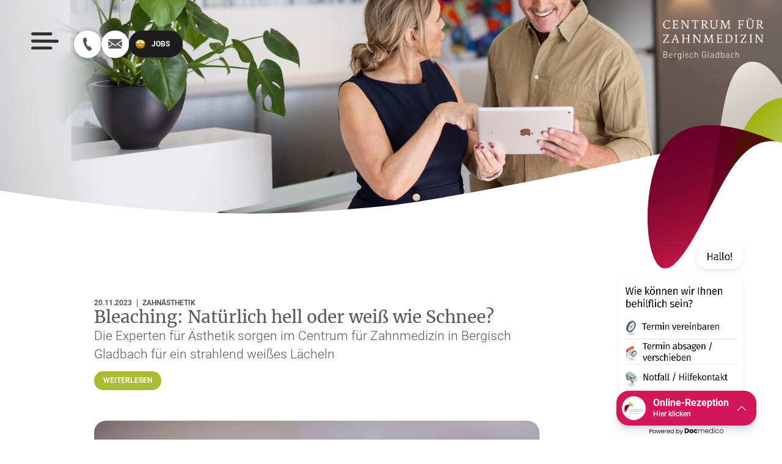

--- FILE ---
content_type: text/html; charset=UTF-8
request_url: https://www.centrum-zahnmedizin-bgl.de/bleaching-natuerlich-hell-oder-weiss-wie-schnee/?fbclid=IwAR04c9XaM8lAvH2lJErVAIy_Cm9neYNoiG8p_v_wIPzne7w9F9sVBnXcYjk
body_size: 14691
content:
<!doctype html><html lang="de"><head><meta charset="UTF-8"><meta name="viewport" content="width=device-width, initial-scale=1"><link rel="preload" href="https://www.centrum-zahnmedizin-bgl.de/wp-content/plugins/elementor/assets/lib/eicons/fonts/eicons.woff2" as="font" type="font/woff2" crossorigin><link rel="profile" href="https://gmpg.org/xfn/11"><link media="all" href="https://www.centrum-zahnmedizin-bgl.de/wp-content/cache/autoptimize/css/autoptimize_978ec304a2893d8d1ba05ccf4274b106.css" rel="stylesheet"><title>Bleaching: Natürlich hell oder weiß wie Schnee? &#8211; Centrum für Zahnmedizin Bergisch Gladbach</title><meta name='robots' content='max-image-preview:large' /> <script id="cookie-law-info-gcm-var-js">var _ckyGcm={"status":true,"default_settings":[{"analytics":"denied","advertisement":"denied","functional":"denied","necessary":"granted","ad_user_data":"denied","ad_personalization":"denied","regions":"All"}],"wait_for_update":2000,"url_passthrough":false,"ads_data_redaction":false}</script> <script id="cookieyes" type="text/javascript" src="https://cdn-cookieyes.com/client_data/f23ec1b477427dd9c5c81107/script.js"></script><link rel="alternate" type="application/rss+xml" title="Centrum für Zahnmedizin Bergisch Gladbach &raquo; Feed" href="https://www.centrum-zahnmedizin-bgl.de/feed/" /><link rel="alternate" type="application/rss+xml" title="Centrum für Zahnmedizin Bergisch Gladbach &raquo; Kommentar-Feed" href="https://www.centrum-zahnmedizin-bgl.de/comments/feed/" /><link rel="alternate" title="oEmbed (JSON)" type="application/json+oembed" href="https://www.centrum-zahnmedizin-bgl.de/wp-json/oembed/1.0/embed?url=https%3A%2F%2Fwww.centrum-zahnmedizin-bgl.de%2Fbleaching-natuerlich-hell-oder-weiss-wie-schnee%2F" /><link rel="alternate" title="oEmbed (XML)" type="text/xml+oembed" href="https://www.centrum-zahnmedizin-bgl.de/wp-json/oembed/1.0/embed?url=https%3A%2F%2Fwww.centrum-zahnmedizin-bgl.de%2Fbleaching-natuerlich-hell-oder-weiss-wie-schnee%2F&#038;format=xml" /><link rel="https://api.w.org/" href="https://www.centrum-zahnmedizin-bgl.de/wp-json/" /><link rel="alternate" title="JSON" type="application/json" href="https://www.centrum-zahnmedizin-bgl.de/wp-json/wp/v2/posts/3909" /><link rel="EditURI" type="application/rsd+xml" title="RSD" href="https://www.centrum-zahnmedizin-bgl.de/xmlrpc.php?rsd" /><link rel="canonical" href="https://www.centrum-zahnmedizin-bgl.de/bleaching-natuerlich-hell-oder-weiss-wie-schnee/" /><link rel='shortlink' href='https://www.centrum-zahnmedizin-bgl.de/?p=3909' /><meta name="description" content="Die Experten für Ästhetik sorgen im Centrum für Zahnmedizin in Bergisch Gladbach für ein strahlend weißes Lächeln"><meta name="generator" content="Elementor 3.18.3; features: e_dom_optimization, e_optimized_assets_loading, e_optimized_css_loading, e_font_icon_svg, additional_custom_breakpoints, block_editor_assets_optimize, e_image_loading_optimization; settings: css_print_method-external, google_font-disabled, font_display-swap">  <script async src="https://cdn.docmedico-rezeption.de/k2y2x6t3f/reception_embed.js"></script>  <script>(function(w,d,s,l,i){w[l]=w[l]||[];w[l].push({'gtm.start':new Date().getTime(),event:'gtm.js'});var f=d.getElementsByTagName(s)[0],j=d.createElement(s),dl=l!='dataLayer'?'&l='+l:'';j.async=true;j.src='https://www.googletagmanager.com/gtm.js?id='+i+dl;f.parentNode.insertBefore(j,f);})(window,document,'script','dataLayer','GTM-KNNQ6D5G');</script> 
 <script>var waitForTrackerCount=0;function matomoWaitForTracker(){if(typeof _paq==='undefined'){if(waitForTrackerCount<40){setTimeout(matomoWaitForTracker,250);waitForTrackerCount++;return;}}else{document.addEventListener("cookieyes_consent_update",function(eventData){const data=eventData.detail;consentSet(data);});}}
function consentSet(data){if(data.accepted.includes("analytics")){_paq.push(['setCookieConsentGiven']);_paq.push(['setConsentGiven']);}else{_paq.push(['forgetCookieConsentGiven']);_paq.push(['forgetConsentGiven']);}}
document.addEventListener('DOMContentLoaded',matomoWaitForTracker());</script>    <script>!function(f,b,e,v,n,t,s)
{if(f.fbq)return;n=f.fbq=function(){n.callMethod?n.callMethod.apply(n,arguments):n.queue.push(arguments)};if(!f._fbq)f._fbq=n;n.push=n;n.loaded=!0;n.version='2.0';n.queue=[];t=b.createElement(e);t.async=!0;t.src=v;s=b.getElementsByTagName(e)[0];s.parentNode.insertBefore(t,s)}(window,document,'script','https://connect.facebook.net/en_US/fbevents.js');fbq('init','517653570630299');fbq('track','PageView');</script> <noscript> <img loading="lazy" height="1" width="1" style="display:none" 
 src="https://www.facebook.com/tr?id= 517653570630299&ev=PageView&noscript=1"/> </noscript><link rel="icon" href="https://www.centrum-zahnmedizin-bgl.de/wp-content/uploads/2023/08/logo-signet-centrum-fuer-zahnmedizin-bergisch-gladbach.svg" sizes="32x32" /><link rel="icon" href="https://www.centrum-zahnmedizin-bgl.de/wp-content/uploads/2023/08/logo-signet-centrum-fuer-zahnmedizin-bergisch-gladbach.svg" sizes="192x192" /><link rel="apple-touch-icon" href="https://www.centrum-zahnmedizin-bgl.de/wp-content/uploads/2023/08/logo-signet-centrum-fuer-zahnmedizin-bergisch-gladbach.svg" /><meta name="msapplication-TileImage" content="https://www.centrum-zahnmedizin-bgl.de/wp-content/uploads/2023/08/logo-signet-centrum-fuer-zahnmedizin-bergisch-gladbach.svg" /></head><body class="wp-singular post-template-default single single-post postid-3909 single-format-standard wp-custom-logo wp-theme-hello-elementor e-lazyload elementor-default elementor-kit-5 elementor-page-1212"> <noscript><iframe src="https://www.googletagmanager.com/ns.html?id=GTM-KNNQ6D5G"
height="0" width="0" style="display:none;visibility:hidden"></iframe></noscript> <a class="skip-link screen-reader-text" href="#content">Zum Inhalt wechseln</a><div data-elementor-type="header" data-elementor-id="952" class="elementor elementor-952 elementor-location-header" data-elementor-post-type="elementor_library"><div class="elementor-element elementor-element-5133ea96 e-con-full header-screen elementor-hidden-tablet elementor-hidden-mobile e-flex e-con e-parent" data-id="5133ea96" data-element_type="container" data-settings="{&quot;content_width&quot;:&quot;full&quot;,&quot;sticky&quot;:&quot;top&quot;,&quot;sticky_effects_offset&quot;:60,&quot;position&quot;:&quot;absolute&quot;,&quot;sticky_on&quot;:[&quot;desktop&quot;,&quot;laptop&quot;,&quot;tablet&quot;,&quot;mobile&quot;],&quot;sticky_offset&quot;:0}" data-core-v316-plus="true"><div class="elementor-element elementor-element-413ed750 e-con-full e-flex e-con e-child" data-id="413ed750" data-element_type="container" data-settings="{&quot;content_width&quot;:&quot;full&quot;}"><div class="elementor-element elementor-element-4ee1ecc9 elementor-widget elementor-widget-image" data-id="4ee1ecc9" data-element_type="widget" data-widget_type="image.default"><div class="elementor-widget-container"> <a href="#elementor-action%3Aaction%3Dpopup%3Aopen%26settings%3DeyJpZCI6IjM0MSIsInRvZ2dsZSI6ZmFsc2V9"> <img loading="lazy" width="800" height="491" src="https://www.centrum-zahnmedizin-bgl.de/wp-content/uploads/2023/08/gfx-trigger.svg" class="attachment-large size-large wp-image-53" alt="" /> </a></div></div></div><div class="elementor-element elementor-element-6bb2606f e-con-full e-flex e-con e-child" data-id="6bb2606f" data-element_type="container" data-settings="{&quot;content_width&quot;:&quot;full&quot;}"> <a class="elementor-element elementor-element-309a2aab e-con-full e-flex e-con e-child" data-id="309a2aab" data-element_type="container" data-settings="{&quot;content_width&quot;:&quot;full&quot;,&quot;background_background&quot;:&quot;classic&quot;}" href="tel:+49-2202-22210"> </a> <a class="elementor-element elementor-element-381a354d e-con-full e-flex e-con e-child" data-id="381a354d" data-element_type="container" data-settings="{&quot;content_width&quot;:&quot;full&quot;,&quot;background_background&quot;:&quot;classic&quot;}" href="mailto:info@centrum-zahnmedizin-bgl.de%20"> </a><div class="elementor-element elementor-element-3480e483 elementor-align-left btn-jobs elementor-widget elementor-widget-button" data-id="3480e483" data-element_type="widget" data-widget_type="button.default"><div class="elementor-widget-container"><div class="elementor-button-wrapper"> <a class="elementor-button elementor-button-link elementor-size-sm" href="https://www.centrum-zahnmedizin-bgl.de/karriere/"> <span class="elementor-button-content-wrapper"> <span class="elementor-button-text">Jobs</span> </span> </a></div></div></div></div></div><div class="elementor-element elementor-element-60e91400 e-con-full header-screen elementor-hidden-desktop elementor-hidden-laptop e-flex e-con e-parent" data-id="60e91400" data-element_type="container" data-settings="{&quot;content_width&quot;:&quot;full&quot;,&quot;sticky&quot;:&quot;top&quot;,&quot;sticky_effects_offset&quot;:60,&quot;position&quot;:&quot;absolute&quot;,&quot;sticky_on&quot;:[&quot;desktop&quot;,&quot;laptop&quot;,&quot;tablet&quot;,&quot;mobile&quot;],&quot;sticky_offset&quot;:0}" data-core-v316-plus="true"><div class="elementor-element elementor-element-48c78cd7 e-con-full e-flex e-con e-child" data-id="48c78cd7" data-element_type="container" data-settings="{&quot;content_width&quot;:&quot;full&quot;}"><div class="elementor-element elementor-element-531ee958 elementor-widget elementor-widget-image" data-id="531ee958" data-element_type="widget" data-widget_type="image.default"><div class="elementor-widget-container"> <a href="#elementor-action%3Aaction%3Dpopup%3Aopen%26settings%3DeyJpZCI6IjM0MSIsInRvZ2dsZSI6ZmFsc2V9"> <img loading="lazy" width="800" height="491" src="https://www.centrum-zahnmedizin-bgl.de/wp-content/uploads/2023/08/gfx-trigger.svg" class="attachment-large size-large wp-image-53" alt="" /> </a></div></div></div><div class="elementor-element elementor-element-65ae3564 e-con-full elementor-hidden-mobile e-flex e-con e-child" data-id="65ae3564" data-element_type="container" data-settings="{&quot;content_width&quot;:&quot;full&quot;}"> <a class="elementor-element elementor-element-504d59f7 e-con-full e-flex e-con e-child" data-id="504d59f7" data-element_type="container" data-settings="{&quot;content_width&quot;:&quot;full&quot;,&quot;background_background&quot;:&quot;classic&quot;}" href="tel:+49-2202-22210"> </a> <a class="elementor-element elementor-element-4543abee e-con-full e-flex e-con e-child" data-id="4543abee" data-element_type="container" data-settings="{&quot;content_width&quot;:&quot;full&quot;,&quot;background_background&quot;:&quot;classic&quot;}" href="mailto:info@centrum-zahnmedizin-bgl.de%20"> </a><div class="elementor-element elementor-element-70a83fb0 elementor-align-left btn-jobs elementor-widget elementor-widget-button" data-id="70a83fb0" data-element_type="widget" data-widget_type="button.default"><div class="elementor-widget-container"><div class="elementor-button-wrapper"> <a class="elementor-button elementor-button-link elementor-size-sm" href="https://www.centrum-zahnmedizin-bgl.de/karriere/"> <span class="elementor-button-content-wrapper"> <span class="elementor-button-text">Jobs</span> </span> </a></div></div></div></div></div> <a class="elementor-element elementor-element-1903ff67 e-con-full elementor-hidden-mobile e-flex e-con e-parent" data-id="1903ff67" data-element_type="container" data-settings="{&quot;content_width&quot;:&quot;full&quot;,&quot;position&quot;:&quot;absolute&quot;}" data-core-v316-plus="true" href="https://www.centrum-zahnmedizin-bgl.de/"><div class="elementor-element elementor-element-1127e256 elementor-widget elementor-widget-image" data-id="1127e256" data-element_type="widget" data-widget_type="image.default"><div class="elementor-widget-container"> <img loading="lazy" width="800" height="330" src="https://www.centrum-zahnmedizin-bgl.de/wp-content/uploads/2023/08/logo-typo-centrum-fuer-zahnmedizin-bergisch-gladbach-white.svg" class="attachment-large size-large wp-image-301" alt="" /></div></div> </a> <a class="elementor-element elementor-element-7b581f4c e-con-full elementor-hidden-desktop elementor-hidden-laptop elementor-hidden-tablet e-flex e-con e-parent" data-id="7b581f4c" data-element_type="container" data-settings="{&quot;content_width&quot;:&quot;full&quot;,&quot;position&quot;:&quot;absolute&quot;}" data-core-v316-plus="true" href="https://www.centrum-zahnmedizin-bgl.de/"><div class="elementor-element elementor-element-154a3981 elementor-widget elementor-widget-image" data-id="154a3981" data-element_type="widget" data-widget_type="image.default"><div class="elementor-widget-container"> <img loading="lazy" width="800" height="330" src="https://www.centrum-zahnmedizin-bgl.de/wp-content/uploads/2023/08/logo-typo-centrum-fuer-zahnmedizin-bergisch-gladbach-white.svg" class="attachment-large size-large wp-image-301" alt="" /></div></div> </a><div class="elementor-element elementor-element-6b4757b6 e-con-full elementor-hidden-desktop elementor-hidden-laptop elementor-hidden-tablet e-flex e-con e-parent" data-id="6b4757b6" data-element_type="container" data-settings="{&quot;content_width&quot;:&quot;full&quot;,&quot;background_background&quot;:&quot;classic&quot;,&quot;position&quot;:&quot;fixed&quot;}" data-core-v316-plus="true"> <a class="elementor-element elementor-element-4a273477 e-con-full e-flex e-con e-child" data-id="4a273477" data-element_type="container" data-settings="{&quot;content_width&quot;:&quot;full&quot;,&quot;background_background&quot;:&quot;classic&quot;}" href="tel:+49-2202-22210"> </a> <a class="elementor-element elementor-element-8667ae9 e-con-full e-flex e-con e-child" data-id="8667ae9" data-element_type="container" data-settings="{&quot;content_width&quot;:&quot;full&quot;,&quot;background_background&quot;:&quot;classic&quot;}" href="mailto:info@centrum-zahnmedizin-bgl.de%20"> </a><div class="elementor-element elementor-element-5e30b674 elementor-align-left btn-jobs e-transform elementor-widget elementor-widget-button" data-id="5e30b674" data-element_type="widget" data-settings="{&quot;_transform_scale_effect_mobile&quot;:{&quot;unit&quot;:&quot;px&quot;,&quot;size&quot;:1.15,&quot;sizes&quot;:[]},&quot;_transform_scale_effect&quot;:{&quot;unit&quot;:&quot;px&quot;,&quot;size&quot;:&quot;&quot;,&quot;sizes&quot;:[]},&quot;_transform_scale_effect_laptop&quot;:{&quot;unit&quot;:&quot;px&quot;,&quot;size&quot;:&quot;&quot;,&quot;sizes&quot;:[]},&quot;_transform_scale_effect_tablet&quot;:{&quot;unit&quot;:&quot;px&quot;,&quot;size&quot;:&quot;&quot;,&quot;sizes&quot;:[]}}" data-widget_type="button.default"><div class="elementor-widget-container"><div class="elementor-button-wrapper"> <a class="elementor-button elementor-button-link elementor-size-sm" href="https://www.centrum-zahnmedizin-bgl.de/karriere/"> <span class="elementor-button-content-wrapper"> <span class="elementor-button-text">Jobs</span> </span> </a></div></div></div></div></div><div data-elementor-type="single-post" data-elementor-id="1212" class="elementor elementor-1212 elementor-location-single post-3909 post type-post status-publish format-standard has-post-thumbnail hentry category-zahnaesthetik" data-elementor-post-type="elementor_library"><div class="elementor-element elementor-element-fffcca4 e-con-full e-flex e-con e-parent" data-id="fffcca4" data-element_type="container" data-settings="{&quot;content_width&quot;:&quot;full&quot;,&quot;background_background&quot;:&quot;classic&quot;,&quot;shape_divider_bottom&quot;:&quot;waves&quot;}" data-e-bg-lazyload="" data-core-v316-plus="true"><div class="elementor-shape elementor-shape-bottom" data-negative="false"> <svg xmlns="http://www.w3.org/2000/svg" viewBox="0 0 1000 100" preserveAspectRatio="none"> <path class="elementor-shape-fill" d="M421.9,6.5c22.6-2.5,51.5,0.4,75.5,5.3c23.6,4.9,70.9,23.5,100.5,35.7c75.8,32.2,133.7,44.5,192.6,49.7
 c23.6,2.1,48.7,3.5,103.4-2.5c54.7-6,106.2-25.6,106.2-25.6V0H0v30.3c0,0,72,32.6,158.4,30.5c39.2-0.7,92.8-6.7,134-22.4
 c21.2-8.1,52.2-18.2,79.7-24.2C399.3,7.9,411.6,7.5,421.9,6.5z"/> </svg></div><div class="elementor-element elementor-element-8a21bcb e-con-full e-flex e-con e-child" data-id="8a21bcb" data-element_type="container" data-settings="{&quot;content_width&quot;:&quot;full&quot;,&quot;position&quot;:&quot;absolute&quot;}"><div class="elementor-element elementor-element-a66c3db e-transform elementor-widget elementor-widget-image" data-id="a66c3db" data-element_type="widget" data-settings="{&quot;_transform_translateX_effect&quot;:{&quot;unit&quot;:&quot;px&quot;,&quot;size&quot;:80,&quot;sizes&quot;:[]},&quot;_transform_translateX_effect_mobile&quot;:{&quot;unit&quot;:&quot;px&quot;,&quot;size&quot;:50,&quot;sizes&quot;:[]},&quot;_transform_translateX_effect_laptop&quot;:{&quot;unit&quot;:&quot;px&quot;,&quot;size&quot;:&quot;&quot;,&quot;sizes&quot;:[]},&quot;_transform_translateX_effect_tablet&quot;:{&quot;unit&quot;:&quot;px&quot;,&quot;size&quot;:&quot;&quot;,&quot;sizes&quot;:[]},&quot;_transform_translateY_effect&quot;:{&quot;unit&quot;:&quot;px&quot;,&quot;size&quot;:&quot;&quot;,&quot;sizes&quot;:[]},&quot;_transform_translateY_effect_laptop&quot;:{&quot;unit&quot;:&quot;px&quot;,&quot;size&quot;:&quot;&quot;,&quot;sizes&quot;:[]},&quot;_transform_translateY_effect_tablet&quot;:{&quot;unit&quot;:&quot;px&quot;,&quot;size&quot;:&quot;&quot;,&quot;sizes&quot;:[]},&quot;_transform_translateY_effect_mobile&quot;:{&quot;unit&quot;:&quot;px&quot;,&quot;size&quot;:&quot;&quot;,&quot;sizes&quot;:[]}}" data-widget_type="image.default"><div class="elementor-widget-container"> <img loading="lazy" width="800" height="904" src="https://www.centrum-zahnmedizin-bgl.de/wp-content/uploads/2023/08/logo-signet-centrum-fuer-zahnmedizin-bergisch-gladbach.svg" class="attachment-large size-large wp-image-63" alt="" /></div></div></div></div><div class="elementor-element elementor-element-298ed47a e-con-full container-default e-flex e-con e-parent" data-id="298ed47a" data-element_type="container" data-settings="{&quot;content_width&quot;:&quot;full&quot;,&quot;background_background&quot;:&quot;classic&quot;,&quot;shape_divider_bottom&quot;:&quot;waves&quot;}" data-core-v316-plus="true"><div class="elementor-shape elementor-shape-bottom" data-negative="false"> <svg xmlns="http://www.w3.org/2000/svg" viewBox="0 0 1000 100" preserveAspectRatio="none"> <path class="elementor-shape-fill" d="M421.9,6.5c22.6-2.5,51.5,0.4,75.5,5.3c23.6,4.9,70.9,23.5,100.5,35.7c75.8,32.2,133.7,44.5,192.6,49.7
 c23.6,2.1,48.7,3.5,103.4-2.5c54.7-6,106.2-25.6,106.2-25.6V0H0v30.3c0,0,72,32.6,158.4,30.5c39.2-0.7,92.8-6.7,134-22.4
 c21.2-8.1,52.2-18.2,79.7-24.2C399.3,7.9,411.6,7.5,421.9,6.5z"/> </svg></div><div class="elementor-element elementor-element-2c36f59c e-con-full e-flex e-con e-child" data-id="2c36f59c" data-element_type="container" id="zahnersatz" data-settings="{&quot;content_width&quot;:&quot;full&quot;}"><div class="elementor-element elementor-element-6ce53ada e-con-full e-flex e-con e-child" data-id="6ce53ada" data-element_type="container" data-settings="{&quot;content_width&quot;:&quot;full&quot;}"><div class="elementor-element elementor-element-513b3f8 e-con-full e-flex e-con e-child" data-id="513b3f8" data-element_type="container" data-settings="{&quot;content_width&quot;:&quot;full&quot;,&quot;background_background&quot;:&quot;classic&quot;}"><div class="elementor-element elementor-element-5dbcbf2 elementor-widget elementor-widget-post-info" data-id="5dbcbf2" data-element_type="widget" data-widget_type="post-info.default"><div class="elementor-widget-container"><ul class="elementor-inline-items elementor-icon-list-items elementor-post-info"><li class="elementor-icon-list-item elementor-repeater-item-7b793fb elementor-inline-item" itemprop="datePublished"> <span class="elementor-icon-list-text elementor-post-info__item elementor-post-info__item--type-date"> <time>20.11.2023</time> </span></li><li class="elementor-icon-list-item elementor-repeater-item-abeb8e4 elementor-inline-item" itemprop="about"> <span class="elementor-icon-list-text elementor-post-info__item elementor-post-info__item--type-terms"> <span class="elementor-post-info__terms-list"> <span class="elementor-post-info__terms-list-item">Zahnästhetik</span> </span> </span></li></ul></div></div><div class="elementor-element elementor-element-814bba8 elementor-widget elementor-widget-heading" data-id="814bba8" data-element_type="widget" data-widget_type="heading.default"><div class="elementor-widget-container"><h1 class="elementor-heading-title elementor-size-default">Bleaching: Natürlich hell oder weiß wie Schnee?</h1></div></div><div class="elementor-element elementor-element-88b9326 elementor-widget elementor-widget-heading" data-id="88b9326" data-element_type="widget" data-widget_type="heading.default"><div class="elementor-widget-container"><h4 class="elementor-heading-title elementor-size-default">Die Experten für Ästhetik sorgen im Centrum für Zahnmedizin in Bergisch Gladbach für ein strahlend weißes Lächeln</h4></div></div><div class="elementor-element elementor-element-8de60de elementor-align-left elementor-widget elementor-widget-button" data-id="8de60de" data-element_type="widget" data-widget_type="button.default"><div class="elementor-widget-container"><div class="elementor-button-wrapper"> <a class="elementor-button elementor-button-link elementor-size-sm" href="#einstieg"> <span class="elementor-button-content-wrapper"> <span class="elementor-button-text">weiterlesen</span> </span> </a></div></div></div></div><div class="elementor-element elementor-element-b384bf3 elementor-widget elementor-widget-theme-post-featured-image elementor-widget-image" data-id="b384bf3" data-element_type="widget" data-widget_type="theme-post-featured-image.default"><div class="elementor-widget-container"> <img loading="lazy" width="800" height="534" src="https://www.centrum-zahnmedizin-bgl.de/wp-content/uploads/2023/11/Aktuelles-Zahnarzt-Bergisch-Gladbach_RS17409_CS2_2963-lpr-1024x683.jpg" class="attachment-large size-large wp-image-3988" alt="" srcset="https://www.centrum-zahnmedizin-bgl.de/wp-content/uploads/2023/11/Aktuelles-Zahnarzt-Bergisch-Gladbach_RS17409_CS2_2963-lpr-1024x683.jpg 1024w, https://www.centrum-zahnmedizin-bgl.de/wp-content/uploads/2023/11/Aktuelles-Zahnarzt-Bergisch-Gladbach_RS17409_CS2_2963-lpr-300x200.jpg 300w, https://www.centrum-zahnmedizin-bgl.de/wp-content/uploads/2023/11/Aktuelles-Zahnarzt-Bergisch-Gladbach_RS17409_CS2_2963-lpr-768x512.jpg 768w, https://www.centrum-zahnmedizin-bgl.de/wp-content/uploads/2023/11/Aktuelles-Zahnarzt-Bergisch-Gladbach_RS17409_CS2_2963-lpr.jpg 1400w" sizes="(max-width: 800px) 100vw, 800px" /></div></div><div class="elementor-element elementor-element-e0bbae7 elementor-widget elementor-widget-theme-post-content" data-id="e0bbae7" data-element_type="widget" id="einstieg" data-widget_type="theme-post-content.default"><div class="elementor-widget-container"><p><strong>Strahlend weiße Zähne gelten zweifellos als attraktiv und gesund. Doch ab wann sind sie eigentlich zu weiß? Diese Frage ist nicht ganz einfach zu beantworten. Dennoch gibt es einige Aspekte, die berücksichtigt werden sollten, um ein natürliches und ästhetisch ansprechendes Ergebnis zu erzielen.<br /> </strong><br /> Die moderne Zahnmedizin bietet eine Fülle von Möglichkeiten, Zähne aufzuhellen. Ob zu Hause mit Schiene oder als schnelles Powerbleaching in der Praxis – mit innovativen Behandlungslösungen können wir Zähnen auf schonende Weise zu neuem Glanz verhelfen.</p><h3>Ein natürliches Strahlen</h3><p>Ein natürlicher Look steht für viele im Vordergrund, um ein harmonisches und authentisches Erscheinungsbild zu bewahren. Und mit dem Bleaching geben wir den Zähnen auf schonende Weise ihr natürliches Weiß zurück. Wie intensiv die Zahnfarbe aufgehellt werden kann, hängt von der genetischen Veranlagung ab – und von der Art des Bleaching-Verfahrens: Mit dem professionellen Powerbleaching in der Praxis können wir das Hellste aus den Zähnen herausholen, was möglich ist – und gleichzeitig ihre individuelle Transluzenz und Farbtiefe erhalten. Dadurch entsteht ein natürlich strahlendes Lächeln, dem gar nicht anzusehen ist, dass bei der Zahnfarbe nachgeholfen wurde.</p><h3>Schneeweiß wie die Stars</h3><p>Auf der anderen Seite gibt es Menschen, die von einem auffälligen Lächeln à la Hollywood träumen. Sie wünschen sich Zähne, die superhell und einheitlich makellos wirken, fast wie weiße Perlen. So eine starke ästhetische Zahnaufhellung ist aber durch die Methode des Bleachings meist nicht mehr realisierbar. Um den Wunsch nach einem ultraweißen Lächeln zu erfüllen, setzen wir Veneers ein: Mit den hauchdünnen Schalen aus Vollkeramik lassen sich beeindruckende Ergebnisse erzielen.</p><h3>Individuelle Faktoren</h3><p>Bei der Wahl der Zahnfarbe geht es darum, ein harmonisches Gleichgewicht zu finden, um ein strahlendes und ästhetisch ansprechendes Ergebnis zu erzielen. Ein guter Ansatz besteht darin, ein Aufhellungsniveau zu wählen, mit dem das natürliche Erscheinungsbild der Zähne optimiert wird.</p><ul><li>Der Hautton ist ein wichtiger Aspekt: Einige Zahnfarben entfalten bei hellerem Teint die schönste Wirkung, während andere besser zu dunkleren Typen passen.</li><li>Auch die Farbe der Lippen und des Zahnfleisches spielt eine Rolle, da sie den Kontrast zu den Zähnen beeinflusst.</li><li>Nicht zu vergessen: die Umgebung. Zähne, die im Tageslicht oder bei normalem Kunstlicht strahlend weiß erscheinen, entfalten eine natürliche Wirkung. In besonderen Lichtsituationen, wie etwa unter grellem Neonlicht, können zu weiße Zähne schnell künstlich wirken.</li></ul><p>Ob natürlich strahlend oder schneeweiß – letztendlich ist die Wahl der Zahnfarbe eine Frage des Geschmacks. Und jeder sollte sich für die Variante entscheiden, die seinen eigenen Vorstellungen von Schönheit entspricht und seine Persönlichkeit am besten widerspiegelt. Denn wichtig ist, dass Sie sich mit Ihrem Lächeln wohl und selbstbewusst fühlen. Wir helfen Ihnen gerne die richtige Aufhellungstherapie zu finden, die perfekt zu Ihren individuellen Ansprüchen und Vorlieben passt.</p></div></div><div class="elementor-element elementor-element-cd28372 e-con-full animated-fast e-flex elementor-invisible e-con e-child" data-id="cd28372" data-element_type="container" data-settings="{&quot;content_width&quot;:&quot;full&quot;,&quot;background_background&quot;:&quot;classic&quot;,&quot;animation&quot;:&quot;fadeInUp&quot;,&quot;animation_delay&quot;:500}"><div class="elementor-element elementor-element-089a77e elementor-widget elementor-widget-heading" data-id="089a77e" data-element_type="widget" data-widget_type="heading.default"><div class="elementor-widget-container"><h2 class="elementor-heading-title elementor-size-default">Wie können wir Ihnen weiterhelfen?</h2></div></div><div class="elementor-element elementor-element-13969a0 elementor-align-left elementor-widget elementor-widget-button" data-id="13969a0" data-element_type="widget" data-widget_type="button.default"><div class="elementor-widget-container"><div class="elementor-button-wrapper"> <a class="elementor-button elementor-button-link elementor-size-sm" href="https://www.centrum-zahnmedizin-bgl.de/kontakt/"> <span class="elementor-button-content-wrapper"> <span class="elementor-button-text">Jetzt Termin  vereinbaren</span> </span> </a></div></div></div></div></div></div></div><div class="elementor-element elementor-element-51ff1253 e-con-full e-flex e-con e-parent" data-id="51ff1253" data-element_type="container" data-settings="{&quot;content_width&quot;:&quot;full&quot;}" data-core-v316-plus="true"><div class="elementor-element elementor-element-3fb02b42 e-con-full e-flex e-con e-child" data-id="3fb02b42" data-element_type="container" data-settings="{&quot;content_width&quot;:&quot;full&quot;}"><div class="elementor-element elementor-element-1f961ee6 elementor-pagination-type-bullets elementor-arrows-position-inside elementor-pagination-position-outside elementor-widget elementor-widget-loop-carousel" data-id="1f961ee6" data-element_type="widget" data-settings="{&quot;template_id&quot;:880,&quot;image_spacing_custom&quot;:{&quot;unit&quot;:&quot;px&quot;,&quot;size&quot;:120,&quot;sizes&quot;:[]},&quot;image_spacing_custom_laptop&quot;:{&quot;unit&quot;:&quot;px&quot;,&quot;size&quot;:100,&quot;sizes&quot;:[]},&quot;image_spacing_custom_tablet&quot;:{&quot;unit&quot;:&quot;px&quot;,&quot;size&quot;:50,&quot;sizes&quot;:[]},&quot;image_spacing_custom_mobile&quot;:{&quot;unit&quot;:&quot;px&quot;,&quot;size&quot;:0,&quot;sizes&quot;:[]},&quot;_skin&quot;:&quot;post&quot;,&quot;slides_to_show&quot;:&quot;3&quot;,&quot;slides_to_show_laptop&quot;:&quot;3&quot;,&quot;slides_to_show_tablet&quot;:&quot;2&quot;,&quot;slides_to_show_mobile&quot;:&quot;1&quot;,&quot;slides_to_scroll&quot;:&quot;1&quot;,&quot;edit_handle_selector&quot;:&quot;.elementor-widget-container&quot;,&quot;autoplay&quot;:&quot;yes&quot;,&quot;autoplay_speed&quot;:5000,&quot;pause_on_hover&quot;:&quot;yes&quot;,&quot;pause_on_interaction&quot;:&quot;yes&quot;,&quot;infinite&quot;:&quot;yes&quot;,&quot;speed&quot;:500,&quot;offset_sides&quot;:&quot;none&quot;,&quot;arrows&quot;:&quot;yes&quot;,&quot;pagination&quot;:&quot;bullets&quot;}" data-widget_type="loop-carousel.post"><div class="elementor-widget-container"><div class="swiper elementor-loop-container elementor-grid" dir="ltr"><div class="swiper-wrapper" aria-live="off"><div data-elementor-type="loop-item" data-elementor-id="880" class="elementor elementor-880 swiper-slide e-loop-item e-loop-item-6045 post-6045 post type-post status-publish format-standard has-post-thumbnail hentry category-zahnaesthetik category-zahnmedizin" data-elementor-post-type="elementor_library" role="group" aria-roledescription="slide" data-custom-edit-handle="1"><div class="elementor-element elementor-element-5726e49 e-con-full e-flex e-con e-parent" data-id="5726e49" data-element_type="container" data-settings="{&quot;content_width&quot;:&quot;full&quot;}" data-core-v316-plus="true"> <a class="elementor-element elementor-element-3f42f9a e-con-full e-flex e-con e-parent" data-id="3f42f9a" data-element_type="container" data-settings="{&quot;content_width&quot;:&quot;full&quot;}" data-core-v316-plus="true" href="https://www.centrum-zahnmedizin-bgl.de/mysmile-fuer-ihr-schoenstes-laecheln/"><div class="elementor-element elementor-element-e60c8af elementor-widget elementor-widget-theme-post-featured-image elementor-widget-image" data-id="e60c8af" data-element_type="widget" data-widget_type="theme-post-featured-image.default"><div class="elementor-widget-container"> <img loading="lazy" width="800" height="534" src="https://www.centrum-zahnmedizin-bgl.de/wp-content/uploads/2026/01/Aktuelles2026_CFZ-2-2025-RS300134_CZBGL_2023_00688-hpr-1024x683.jpg" class="attachment-large size-large wp-image-6047" alt="Entdecken Sie MySmile im Centrum für Zahnmedizin in Bergisch Gladbach: Gesunde Zähne und ästhetische Perfektion vereint für Ihr schönstes Lächeln." srcset="https://www.centrum-zahnmedizin-bgl.de/wp-content/uploads/2026/01/Aktuelles2026_CFZ-2-2025-RS300134_CZBGL_2023_00688-hpr-1024x683.jpg 1024w, https://www.centrum-zahnmedizin-bgl.de/wp-content/uploads/2026/01/Aktuelles2026_CFZ-2-2025-RS300134_CZBGL_2023_00688-hpr-300x200.jpg 300w, https://www.centrum-zahnmedizin-bgl.de/wp-content/uploads/2026/01/Aktuelles2026_CFZ-2-2025-RS300134_CZBGL_2023_00688-hpr-768x512.jpg 768w, https://www.centrum-zahnmedizin-bgl.de/wp-content/uploads/2026/01/Aktuelles2026_CFZ-2-2025-RS300134_CZBGL_2023_00688-hpr-1536x1024.jpg 1536w, https://www.centrum-zahnmedizin-bgl.de/wp-content/uploads/2026/01/Aktuelles2026_CFZ-2-2025-RS300134_CZBGL_2023_00688-hpr.jpg 1600w" sizes="(max-width: 800px) 100vw, 800px" /></div></div><div class="elementor-element elementor-element-009228c elementor-align-left elementor-widget elementor-widget-post-info" data-id="009228c" data-element_type="widget" data-widget_type="post-info.default"><div class="elementor-widget-container"><ul class="elementor-inline-items elementor-icon-list-items elementor-post-info"><li class="elementor-icon-list-item elementor-repeater-item-3f9fd42 elementor-inline-item" itemprop="datePublished"> <span class="elementor-icon-list-text elementor-post-info__item elementor-post-info__item--type-date"> <time>12.01.2026</time> </span></li></ul></div></div><div class="elementor-element elementor-element-2ef425b elementor-widget elementor-widget-theme-post-title elementor-page-title elementor-widget-heading" data-id="2ef425b" data-element_type="widget" data-widget_type="theme-post-title.default"><div class="elementor-widget-container"><h5 class="elementor-heading-title elementor-size-default">MySmile für Ihr schönstes Lächeln</h5></div></div><div class="elementor-element elementor-element-5f9e725 elementor-widget elementor-widget-theme-post-excerpt" data-id="5f9e725" data-element_type="widget" data-widget_type="theme-post-excerpt.default"><div class="elementor-widget-container"> Gesunde und ästhetische Zähne: Innovatives Konzept im Centrum für Zahnmedizin in Bergisch Gladbach</div></div> </a></div></div><div data-elementor-type="loop-item" data-elementor-id="880" class="elementor elementor-880 swiper-slide e-loop-item e-loop-item-5906 post-5906 post type-post status-publish format-standard has-post-thumbnail hentry category-zahnmedizin" data-elementor-post-type="elementor_library" role="group" aria-roledescription="slide" data-custom-edit-handle="1"><div class="elementor-element elementor-element-5726e49 e-con-full e-flex e-con e-parent" data-id="5726e49" data-element_type="container" data-settings="{&quot;content_width&quot;:&quot;full&quot;}" data-core-v316-plus="true"> <a class="elementor-element elementor-element-3f42f9a e-con-full e-flex e-con e-parent" data-id="3f42f9a" data-element_type="container" data-settings="{&quot;content_width&quot;:&quot;full&quot;}" data-core-v316-plus="true" href="https://www.centrum-zahnmedizin-bgl.de/gemeinsam-besser-behandeln/"><div class="elementor-element elementor-element-e60c8af elementor-widget elementor-widget-theme-post-featured-image elementor-widget-image" data-id="e60c8af" data-element_type="widget" data-widget_type="theme-post-featured-image.default"><div class="elementor-widget-container"> <img loading="lazy" width="800" height="534" src="https://www.centrum-zahnmedizin-bgl.de/wp-content/uploads/2025/06/RS300676_CZBGL_2023_04123-hpr-1024x683.jpg" class="attachment-large size-large wp-image-5889" alt="" srcset="https://www.centrum-zahnmedizin-bgl.de/wp-content/uploads/2025/06/RS300676_CZBGL_2023_04123-hpr-1024x683.jpg 1024w, https://www.centrum-zahnmedizin-bgl.de/wp-content/uploads/2025/06/RS300676_CZBGL_2023_04123-hpr-300x200.jpg 300w, https://www.centrum-zahnmedizin-bgl.de/wp-content/uploads/2025/06/RS300676_CZBGL_2023_04123-hpr-768x512.jpg 768w, https://www.centrum-zahnmedizin-bgl.de/wp-content/uploads/2025/06/RS300676_CZBGL_2023_04123-hpr.jpg 1440w" sizes="(max-width: 800px) 100vw, 800px" /></div></div><div class="elementor-element elementor-element-009228c elementor-align-left elementor-widget elementor-widget-post-info" data-id="009228c" data-element_type="widget" data-widget_type="post-info.default"><div class="elementor-widget-container"><ul class="elementor-inline-items elementor-icon-list-items elementor-post-info"><li class="elementor-icon-list-item elementor-repeater-item-3f9fd42 elementor-inline-item" itemprop="datePublished"> <span class="elementor-icon-list-text elementor-post-info__item elementor-post-info__item--type-date"> <time>05.09.2025</time> </span></li></ul></div></div><div class="elementor-element elementor-element-2ef425b elementor-widget elementor-widget-theme-post-title elementor-page-title elementor-widget-heading" data-id="2ef425b" data-element_type="widget" data-widget_type="theme-post-title.default"><div class="elementor-widget-container"><h5 class="elementor-heading-title elementor-size-default">Gemeinsam besser behandeln</h5></div></div><div class="elementor-element elementor-element-5f9e725 elementor-widget elementor-widget-theme-post-excerpt" data-id="5f9e725" data-element_type="widget" data-widget_type="theme-post-excerpt.default"><div class="elementor-widget-container"> Als spezialisierte Überweiserpraxis in Bergisch Gladbach arbeiten wir eng und transparent mit Kolleg:innen zusammen – für bestmögliche Ergebnisse.</div></div> </a></div></div><div data-elementor-type="loop-item" data-elementor-id="880" class="elementor elementor-880 swiper-slide e-loop-item e-loop-item-5902 post-5902 post type-post status-publish format-standard has-post-thumbnail hentry category-zahnmedizin" data-elementor-post-type="elementor_library" role="group" aria-roledescription="slide" data-custom-edit-handle="1"><div class="elementor-element elementor-element-5726e49 e-con-full e-flex e-con e-parent" data-id="5726e49" data-element_type="container" data-settings="{&quot;content_width&quot;:&quot;full&quot;}" data-core-v316-plus="true"> <a class="elementor-element elementor-element-3f42f9a e-con-full e-flex e-con e-parent" data-id="3f42f9a" data-element_type="container" data-settings="{&quot;content_width&quot;:&quot;full&quot;}" data-core-v316-plus="true" href="https://www.centrum-zahnmedizin-bgl.de/wissen-teilen-zahnmedizin-gestalten/"><div class="elementor-element elementor-element-e60c8af elementor-widget elementor-widget-theme-post-featured-image elementor-widget-image" data-id="e60c8af" data-element_type="widget" data-widget_type="theme-post-featured-image.default"><div class="elementor-widget-container"> <img loading="lazy" width="800" height="534" src="https://www.centrum-zahnmedizin-bgl.de/wp-content/uploads/2025/06/RS300993_CZBGL_2023_08726-hpr-1024x683.jpg" class="attachment-large size-large wp-image-5890" alt="" srcset="https://www.centrum-zahnmedizin-bgl.de/wp-content/uploads/2025/06/RS300993_CZBGL_2023_08726-hpr-1024x683.jpg 1024w, https://www.centrum-zahnmedizin-bgl.de/wp-content/uploads/2025/06/RS300993_CZBGL_2023_08726-hpr-300x200.jpg 300w, https://www.centrum-zahnmedizin-bgl.de/wp-content/uploads/2025/06/RS300993_CZBGL_2023_08726-hpr-768x512.jpg 768w, https://www.centrum-zahnmedizin-bgl.de/wp-content/uploads/2025/06/RS300993_CZBGL_2023_08726-hpr.jpg 1440w" sizes="(max-width: 800px) 100vw, 800px" /></div></div><div class="elementor-element elementor-element-009228c elementor-align-left elementor-widget elementor-widget-post-info" data-id="009228c" data-element_type="widget" data-widget_type="post-info.default"><div class="elementor-widget-container"><ul class="elementor-inline-items elementor-icon-list-items elementor-post-info"><li class="elementor-icon-list-item elementor-repeater-item-3f9fd42 elementor-inline-item" itemprop="datePublished"> <span class="elementor-icon-list-text elementor-post-info__item elementor-post-info__item--type-date"> <time>22.08.2025</time> </span></li></ul></div></div><div class="elementor-element elementor-element-2ef425b elementor-widget elementor-widget-theme-post-title elementor-page-title elementor-widget-heading" data-id="2ef425b" data-element_type="widget" data-widget_type="theme-post-title.default"><div class="elementor-widget-container"><h5 class="elementor-heading-title elementor-size-default">Wissen teilen, Zahnmedizin gestalten</h5></div></div><div class="elementor-element elementor-element-5f9e725 elementor-widget elementor-widget-theme-post-excerpt" data-id="5f9e725" data-element_type="widget" data-widget_type="theme-post-excerpt.default"><div class="elementor-widget-container"> Praxisnahe Fortbildungen im Centrum für Zahnmedizin – für die Zahnmedizin von morgen</div></div> </a></div></div><div data-elementor-type="loop-item" data-elementor-id="880" class="elementor elementor-880 swiper-slide e-loop-item e-loop-item-5909 post-5909 post type-post status-publish format-standard has-post-thumbnail hentry category-zahnmedizin" data-elementor-post-type="elementor_library" role="group" aria-roledescription="slide" data-custom-edit-handle="1"><div class="elementor-element elementor-element-5726e49 e-con-full e-flex e-con e-parent" data-id="5726e49" data-element_type="container" data-settings="{&quot;content_width&quot;:&quot;full&quot;}" data-core-v316-plus="true"> <a class="elementor-element elementor-element-3f42f9a e-con-full e-flex e-con e-parent" data-id="3f42f9a" data-element_type="container" data-settings="{&quot;content_width&quot;:&quot;full&quot;}" data-core-v316-plus="true" href="https://www.centrum-zahnmedizin-bgl.de/weisse-zaehne-am-besten-vom-profi/"><div class="elementor-element elementor-element-e60c8af elementor-widget elementor-widget-theme-post-featured-image elementor-widget-image" data-id="e60c8af" data-element_type="widget" data-widget_type="theme-post-featured-image.default"><div class="elementor-widget-container"> <img loading="lazy" width="800" height="534" src="https://www.centrum-zahnmedizin-bgl.de/wp-content/uploads/2025/06/RS300109_CZBGL_2023_00488-hpr-1024x683.jpg" class="attachment-large size-large wp-image-5886" alt="" srcset="https://www.centrum-zahnmedizin-bgl.de/wp-content/uploads/2025/06/RS300109_CZBGL_2023_00488-hpr-1024x683.jpg 1024w, https://www.centrum-zahnmedizin-bgl.de/wp-content/uploads/2025/06/RS300109_CZBGL_2023_00488-hpr-300x200.jpg 300w, https://www.centrum-zahnmedizin-bgl.de/wp-content/uploads/2025/06/RS300109_CZBGL_2023_00488-hpr-768x512.jpg 768w, https://www.centrum-zahnmedizin-bgl.de/wp-content/uploads/2025/06/RS300109_CZBGL_2023_00488-hpr.jpg 1440w" sizes="(max-width: 800px) 100vw, 800px" /></div></div><div class="elementor-element elementor-element-009228c elementor-align-left elementor-widget elementor-widget-post-info" data-id="009228c" data-element_type="widget" data-widget_type="post-info.default"><div class="elementor-widget-container"><ul class="elementor-inline-items elementor-icon-list-items elementor-post-info"><li class="elementor-icon-list-item elementor-repeater-item-3f9fd42 elementor-inline-item" itemprop="datePublished"> <span class="elementor-icon-list-text elementor-post-info__item elementor-post-info__item--type-date"> <time>08.08.2025</time> </span></li></ul></div></div><div class="elementor-element elementor-element-2ef425b elementor-widget elementor-widget-theme-post-title elementor-page-title elementor-widget-heading" data-id="2ef425b" data-element_type="widget" data-widget_type="theme-post-title.default"><div class="elementor-widget-container"><h5 class="elementor-heading-title elementor-size-default">Weiße Zähne? Am besten vom Profi.</h5></div></div><div class="elementor-element elementor-element-5f9e725 elementor-widget elementor-widget-theme-post-excerpt" data-id="5f9e725" data-element_type="widget" data-widget_type="theme-post-excerpt.default"><div class="elementor-widget-container"> Zahnbleaching im Centrum für Zahnmedizin in Bergisch Gladbach: für ein strahlendes Lächeln ohne Nebenwirkungen</div></div> </a></div></div><div data-elementor-type="loop-item" data-elementor-id="880" class="elementor elementor-880 swiper-slide e-loop-item e-loop-item-5898 post-5898 post type-post status-publish format-standard has-post-thumbnail hentry category-zahnaesthetik" data-elementor-post-type="elementor_library" role="group" aria-roledescription="slide" data-custom-edit-handle="1"><div class="elementor-element elementor-element-5726e49 e-con-full e-flex e-con e-parent" data-id="5726e49" data-element_type="container" data-settings="{&quot;content_width&quot;:&quot;full&quot;}" data-core-v316-plus="true"> <a class="elementor-element elementor-element-3f42f9a e-con-full e-flex e-con e-parent" data-id="3f42f9a" data-element_type="container" data-settings="{&quot;content_width&quot;:&quot;full&quot;}" data-core-v316-plus="true" href="https://www.centrum-zahnmedizin-bgl.de/das-laecheln-wieder-geraderuecken/"><div class="elementor-element elementor-element-e60c8af elementor-widget elementor-widget-theme-post-featured-image elementor-widget-image" data-id="e60c8af" data-element_type="widget" data-widget_type="theme-post-featured-image.default"><div class="elementor-widget-container"> <img loading="lazy" width="800" height="534" src="https://www.centrum-zahnmedizin-bgl.de/wp-content/uploads/2025/06/RS300310_CZBGL_2023_01650-hpr-1024x683.jpg" class="attachment-large size-large wp-image-5887" alt="" srcset="https://www.centrum-zahnmedizin-bgl.de/wp-content/uploads/2025/06/RS300310_CZBGL_2023_01650-hpr-1024x683.jpg 1024w, https://www.centrum-zahnmedizin-bgl.de/wp-content/uploads/2025/06/RS300310_CZBGL_2023_01650-hpr-300x200.jpg 300w, https://www.centrum-zahnmedizin-bgl.de/wp-content/uploads/2025/06/RS300310_CZBGL_2023_01650-hpr-768x512.jpg 768w, https://www.centrum-zahnmedizin-bgl.de/wp-content/uploads/2025/06/RS300310_CZBGL_2023_01650-hpr.jpg 1440w" sizes="(max-width: 800px) 100vw, 800px" /></div></div><div class="elementor-element elementor-element-009228c elementor-align-left elementor-widget elementor-widget-post-info" data-id="009228c" data-element_type="widget" data-widget_type="post-info.default"><div class="elementor-widget-container"><ul class="elementor-inline-items elementor-icon-list-items elementor-post-info"><li class="elementor-icon-list-item elementor-repeater-item-3f9fd42 elementor-inline-item" itemprop="datePublished"> <span class="elementor-icon-list-text elementor-post-info__item elementor-post-info__item--type-date"> <time>25.07.2025</time> </span></li></ul></div></div><div class="elementor-element elementor-element-2ef425b elementor-widget elementor-widget-theme-post-title elementor-page-title elementor-widget-heading" data-id="2ef425b" data-element_type="widget" data-widget_type="theme-post-title.default"><div class="elementor-widget-container"><h5 class="elementor-heading-title elementor-size-default">Das Lächeln wieder geraderücken</h5></div></div><div class="elementor-element elementor-element-5f9e725 elementor-widget elementor-widget-theme-post-excerpt" data-id="5f9e725" data-element_type="widget" data-widget_type="theme-post-excerpt.default"><div class="elementor-widget-container"> Die unsichtbare Zahnspange: modern, komfortabel und individuell – Ihre Zahnkorrektur mit Alignern im Centrum für Zahnmedizin in Bergisch Gladbach</div></div> </a></div></div><div data-elementor-type="loop-item" data-elementor-id="880" class="elementor elementor-880 swiper-slide e-loop-item e-loop-item-5896 post-5896 post type-post status-publish format-standard has-post-thumbnail hentry category-zahnaesthetik" data-elementor-post-type="elementor_library" role="group" aria-roledescription="slide" data-custom-edit-handle="1"><div class="elementor-element elementor-element-5726e49 e-con-full e-flex e-con e-parent" data-id="5726e49" data-element_type="container" data-settings="{&quot;content_width&quot;:&quot;full&quot;}" data-core-v316-plus="true"> <a class="elementor-element elementor-element-3f42f9a e-con-full e-flex e-con e-parent" data-id="3f42f9a" data-element_type="container" data-settings="{&quot;content_width&quot;:&quot;full&quot;}" data-core-v316-plus="true" href="https://www.centrum-zahnmedizin-bgl.de/mit-mysmile-zum-traumlaecheln/"><div class="elementor-element elementor-element-e60c8af elementor-widget elementor-widget-theme-post-featured-image elementor-widget-image" data-id="e60c8af" data-element_type="widget" data-widget_type="theme-post-featured-image.default"><div class="elementor-widget-container"> <img loading="lazy" width="800" height="534" src="https://www.centrum-zahnmedizin-bgl.de/wp-content/uploads/2025/06/RS333463_CZMBGL_AeSTHETIK_11_2024_0498-hpr-1024x683.jpg" class="attachment-large size-large wp-image-5892" alt="" srcset="https://www.centrum-zahnmedizin-bgl.de/wp-content/uploads/2025/06/RS333463_CZMBGL_AeSTHETIK_11_2024_0498-hpr-1024x683.jpg 1024w, https://www.centrum-zahnmedizin-bgl.de/wp-content/uploads/2025/06/RS333463_CZMBGL_AeSTHETIK_11_2024_0498-hpr-300x200.jpg 300w, https://www.centrum-zahnmedizin-bgl.de/wp-content/uploads/2025/06/RS333463_CZMBGL_AeSTHETIK_11_2024_0498-hpr-768x512.jpg 768w, https://www.centrum-zahnmedizin-bgl.de/wp-content/uploads/2025/06/RS333463_CZMBGL_AeSTHETIK_11_2024_0498-hpr.jpg 1440w" sizes="(max-width: 800px) 100vw, 800px" /></div></div><div class="elementor-element elementor-element-009228c elementor-align-left elementor-widget elementor-widget-post-info" data-id="009228c" data-element_type="widget" data-widget_type="post-info.default"><div class="elementor-widget-container"><ul class="elementor-inline-items elementor-icon-list-items elementor-post-info"><li class="elementor-icon-list-item elementor-repeater-item-3f9fd42 elementor-inline-item" itemprop="datePublished"> <span class="elementor-icon-list-text elementor-post-info__item elementor-post-info__item--type-date"> <time>11.07.2025</time> </span></li></ul></div></div><div class="elementor-element elementor-element-2ef425b elementor-widget elementor-widget-theme-post-title elementor-page-title elementor-widget-heading" data-id="2ef425b" data-element_type="widget" data-widget_type="theme-post-title.default"><div class="elementor-widget-container"><h5 class="elementor-heading-title elementor-size-default">Mit MySmile zum Traumlächeln</h5></div></div><div class="elementor-element elementor-element-5f9e725 elementor-widget elementor-widget-theme-post-excerpt" data-id="5f9e725" data-element_type="widget" data-widget_type="theme-post-excerpt.default"><div class="elementor-widget-container"> Natürliche Ästhetik, stabile Funktion – Implantate als moderne Lösung für den Zahnersatz im Centrum für Zahnmedizin Bergisch Gladbach</div></div> </a></div></div></div></div><div class="elementor-swiper-button elementor-swiper-button-prev" role="button" tabindex="0"> <svg aria-hidden="true" class="e-font-icon-svg e-eicon-chevron-left" viewBox="0 0 1000 1000" xmlns="http://www.w3.org/2000/svg"><path d="M646 125C629 125 613 133 604 142L308 442C296 454 292 471 292 487 292 504 296 521 308 533L604 854C617 867 629 875 646 875 663 875 679 871 692 858 704 846 713 829 713 812 713 796 708 779 692 767L438 487 692 225C700 217 708 204 708 187 708 171 704 154 692 142 675 129 663 125 646 125Z"></path></svg></div><div class="elementor-swiper-button elementor-swiper-button-next" role="button" tabindex="0"> <svg aria-hidden="true" class="e-font-icon-svg e-eicon-chevron-right" viewBox="0 0 1000 1000" xmlns="http://www.w3.org/2000/svg"><path d="M696 533C708 521 713 504 713 487 713 471 708 454 696 446L400 146C388 133 375 125 354 125 338 125 325 129 313 142 300 154 292 171 292 187 292 204 296 221 308 233L563 492 304 771C292 783 288 800 288 817 288 833 296 850 308 863 321 871 338 875 354 875 371 875 388 867 400 854L696 533Z"></path></svg></div><div class="swiper-pagination"></div></div></div></div></div></div><div data-elementor-type="footer" data-elementor-id="193" class="elementor elementor-193 elementor-location-footer" data-elementor-post-type="elementor_library"><div class="elementor-element elementor-element-91730ca e-con-full wrapper-footer e-flex e-con e-parent" data-id="91730ca" data-element_type="container" data-settings="{&quot;content_width&quot;:&quot;full&quot;,&quot;background_background&quot;:&quot;classic&quot;}" data-core-v316-plus="true"><div class="elementor-element elementor-element-6210e42 elementor-widget__width-initial elementor-widget elementor-widget-image" data-id="6210e42" data-element_type="widget" data-widget_type="image.default"><div class="elementor-widget-container"> <img fetchpriority="high" fetchpriority="high" width="800" height="232" src="https://www.centrum-zahnmedizin-bgl.de/wp-content/uploads/2023/08/gfx-footer-top.svg" class="attachment-large size-large wp-image-235" alt="" /></div></div><div class="elementor-element elementor-element-bcc70d8 e-con-full e-flex e-con e-child" data-id="bcc70d8" data-element_type="container" data-settings="{&quot;content_width&quot;:&quot;full&quot;,&quot;background_background&quot;:&quot;classic&quot;}" data-e-bg-lazyload=""><div class="elementor-element elementor-element-11f625f e-con-full e-flex e-con e-child" data-id="11f625f" data-element_type="container" data-settings="{&quot;content_width&quot;:&quot;full&quot;}"><div class="elementor-element elementor-element-bfbbccd e-con-full e-flex e-con e-child" data-id="bfbbccd" data-element_type="container" data-settings="{&quot;content_width&quot;:&quot;full&quot;,&quot;background_background&quot;:&quot;gradient&quot;,&quot;position&quot;:&quot;absolute&quot;}"><div class="elementor-element elementor-element-86e3a42 elementor-widget elementor-widget-image" data-id="86e3a42" data-element_type="widget" data-widget_type="image.default"><div class="elementor-widget-container"> <a href="https://www.facebook.com/CentrumZahnmedizin" target="_blank"> <img width="800" height="800" src="https://www.centrum-zahnmedizin-bgl.de/wp-content/uploads/2023/08/gfx-sm-facebook.svg" class="attachment-large size-large wp-image-48" alt="" /> </a></div></div><div class="elementor-element elementor-element-c757e68 elementor-widget elementor-widget-image" data-id="c757e68" data-element_type="widget" data-widget_type="image.default"><div class="elementor-widget-container"> <a href="https://www.instagram.com/centrumfuerzahnmedizin1/" target="_blank"> <img width="800" height="800" src="https://www.centrum-zahnmedizin-bgl.de/wp-content/uploads/2023/08/gfx-sm-instagram.svg" class="attachment-large size-large wp-image-49" alt="" /> </a></div></div><div class="elementor-element elementor-element-60b5b12 elementor-widget elementor-widget-image" data-id="60b5b12" data-element_type="widget" data-widget_type="image.default"><div class="elementor-widget-container"> <a href="https://www.youtube.com/channel/UC_ThYFfXOvqQFnTtU80_YDA" target="_blank"> <img loading="lazy" loading="lazy" width="800" height="800" src="https://www.centrum-zahnmedizin-bgl.de/wp-content/uploads/2023/08/gfx-sm-youtube.svg" class="attachment-large size-large wp-image-50" alt="" /> </a></div></div></div><div class="elementor-element elementor-element-657b963 e-con-full e-flex e-con e-child" data-id="657b963" data-element_type="container" data-settings="{&quot;content_width&quot;:&quot;full&quot;,&quot;background_background&quot;:&quot;gradient&quot;}"><div class="elementor-element elementor-element-6428c7d elementor-widget elementor-widget-image" data-id="6428c7d" data-element_type="widget" data-widget_type="image.default"><div class="elementor-widget-container"> <img loading="lazy" loading="lazy" width="800" height="523" src="https://www.centrum-zahnmedizin-bgl.de/wp-content/uploads/2023/08/logo-centrum-fuer-zahnmedizin-bergisch-gladbach-white.svg" class="attachment-large size-large wp-image-251" alt="" /></div></div></div><div class="elementor-element elementor-element-f63a23b e-con-full e-flex e-con e-child" data-id="f63a23b" data-element_type="container" data-settings="{&quot;content_width&quot;:&quot;full&quot;}"><div class="elementor-element elementor-element-1673c0d e-con-full e-flex e-con e-child" data-id="1673c0d" data-element_type="container" data-settings="{&quot;content_width&quot;:&quot;full&quot;}"><div class="elementor-element elementor-element-c019e24 elementor-widget elementor-widget-text-editor" data-id="c019e24" data-element_type="widget" data-widget_type="text-editor.default"><div class="elementor-widget-container"><p><strong>Centrum für Zahnmedizin</strong><br />Dellbrücker Straße 27<br />51469 Bergisch Gladbach (Hand)</p></div></div><div class="elementor-element elementor-element-f74defe elementor-widget elementor-widget-text-editor" data-id="f74defe" data-element_type="widget" data-widget_type="text-editor.default"><div class="elementor-widget-container"><p><a href="tel:+49-2202-22210">02202 22210</a></p><p><a href="mailto:info@centrum-zahnmedizin-bgl.de">info@centrum-zahnmedizin-bgl.de</a></p><p><a href="https://www.google.de/maps/dir//Centrum+f%C3%BCr+Zahnmedizin,+Dellbr%C3%BCcker+Str.+27,+51469+Bergisch+Gladbach/@50.9889974,7.0878626,17z/data=!4m8!4m7!1m0!1m5!1m1!1s0x47bf28409a854e23:0x72beab64abf231c4!2m2!1d7.0878677!2d50.9889715?entry=ttu" target="_blank" rel="noopener">Anreise per Google planen</a></p></div></div><div class="elementor-element elementor-element-e3d7adc elementor-widget elementor-widget-text-editor" data-id="e3d7adc" data-element_type="widget" data-widget_type="text-editor.default"><div class="elementor-widget-container"><p><strong>Servicezeiten</strong><br />Montag bis Donnerstag<br />7 bis 21 Uhr</p><p>Freitag<br />7 bis 20 Uhr</p><p>und nach Vereinbarung</p></div></div></div><div class="elementor-element elementor-element-2f38f4f e-con-full e-flex e-con e-child" data-id="2f38f4f" data-element_type="container" data-settings="{&quot;content_width&quot;:&quot;full&quot;}"><div class="elementor-element elementor-element-4529993 elementor-widget elementor-widget-text-editor" data-id="4529993" data-element_type="widget" data-widget_type="text-editor.default"><div class="elementor-widget-container"><p><strong>Abteilung Zahnchirurgie</strong><br />Richard-Zanders Str. 45<br />51469 Bergisch Gladbach</p></div></div><div class="elementor-element elementor-element-10b4161 elementor-widget elementor-widget-text-editor" data-id="10b4161" data-element_type="widget" data-widget_type="text-editor.default"><div class="elementor-widget-container"><p><a href="tel:+49-2202-96130">02202 96130</a></p><p><a href="mailto:info@centrum-zahnchirurgie-bgl.de">info@centrum-zahnchirurgie-bgl.de</a></p><p><a href="https://www.google.com/maps/dir//Richard-Zanders-Stra%C3%9Fe+45,+51469+Bergisch+Gladbach/@50.9816993,7.0451193,12z/data=!4m8!4m7!1m0!1m5!1m1!1s0x47bed7e86d196221:0x3d7460654883857e!2m2!1d7.1275196!2d50.9817283?entry=ttu" target="_blank" rel="noopener">Anreise per Google planen</a></p></div></div><div class="elementor-element elementor-element-846ff43 elementor-widget elementor-widget-text-editor" data-id="846ff43" data-element_type="widget" data-widget_type="text-editor.default"><div class="elementor-widget-container"><p><strong>Servicezeiten</strong><br />Montag bis Donnerstag<br />7 bis 20 Uhr</p><p>Freitag<br />7 bis 17 Uhr</p><p>und nach Vereinbarung</p></div></div></div></div></div><div class="elementor-element elementor-element-3ec1544 elementor-nav-menu__align-center elementor-nav-menu--dropdown-none elementor-widget elementor-widget-nav-menu" data-id="3ec1544" data-element_type="widget" data-settings="{&quot;layout&quot;:&quot;horizontal&quot;,&quot;submenu_icon&quot;:{&quot;value&quot;:&quot;&lt;svg class=\&quot;e-font-icon-svg e-fas-caret-down\&quot; viewBox=\&quot;0 0 320 512\&quot; xmlns=\&quot;http:\/\/www.w3.org\/2000\/svg\&quot;&gt;&lt;path d=\&quot;M31.3 192h257.3c17.8 0 26.7 21.5 14.1 34.1L174.1 354.8c-7.8 7.8-20.5 7.8-28.3 0L17.2 226.1C4.6 213.5 13.5 192 31.3 192z\&quot;&gt;&lt;\/path&gt;&lt;\/svg&gt;&quot;,&quot;library&quot;:&quot;fa-solid&quot;}}" data-widget_type="nav-menu.default"><div class="elementor-widget-container"><nav class="elementor-nav-menu--main elementor-nav-menu__container elementor-nav-menu--layout-horizontal e--pointer-text e--animation-none"><ul id="menu-1-3ec1544" class="elementor-nav-menu"><li class="menu-item menu-item-type-post_type menu-item-object-page menu-item-4079"><a href="https://www.centrum-zahnmedizin-bgl.de/impressum/" class="elementor-item">Impressum</a></li><li class="menu-item menu-item-type-post_type menu-item-object-page menu-item-4078"><a href="https://www.centrum-zahnmedizin-bgl.de/datenschutz/" class="elementor-item">Datenschutz</a></li></ul></nav><nav class="elementor-nav-menu--dropdown elementor-nav-menu__container" aria-hidden="true"><ul id="menu-2-3ec1544" class="elementor-nav-menu"><li class="menu-item menu-item-type-post_type menu-item-object-page menu-item-4079"><a href="https://www.centrum-zahnmedizin-bgl.de/impressum/" class="elementor-item" tabindex="-1">Impressum</a></li><li class="menu-item menu-item-type-post_type menu-item-object-page menu-item-4078"><a href="https://www.centrum-zahnmedizin-bgl.de/datenschutz/" class="elementor-item" tabindex="-1">Datenschutz</a></li></ul></nav></div></div><div class="elementor-element elementor-element-5cc82e2 elementor-widget__width-inherit elementor-widget elementor-widget-html" data-id="5cc82e2" data-element_type="widget" data-widget_type="html.default"><div class="elementor-widget-container"><div data-cky-tag="revisit-consent" class="cookie-settings">Cookie Einstellungen</div></div></div></div></div></div> <script type="speculationrules">{"prefetch":[{"source":"document","where":{"and":[{"href_matches":"/*"},{"not":{"href_matches":["/wp-*.php","/wp-admin/*","/wp-content/uploads/*","/wp-content/*","/wp-content/plugins/*","/wp-content/themes/hello-elementor/*","/*\\?(.+)"]}},{"not":{"selector_matches":"a[rel~=\"nofollow\"]"}},{"not":{"selector_matches":".no-prefetch, .no-prefetch a"}}]},"eagerness":"conservative"}]}</script> <script type='text/javascript'>const lazyloadRunObserver=()=>{const dataAttribute='data-e-bg-lazyload';const lazyloadBackgrounds=document.querySelectorAll(`[${ dataAttribute }]:not(.lazyloaded)`);const lazyloadBackgroundObserver=new IntersectionObserver((entries)=>{entries.forEach((entry)=>{if(entry.isIntersecting){let lazyloadBackground=entry.target;const lazyloadSelector=lazyloadBackground.getAttribute(dataAttribute);if(lazyloadSelector){lazyloadBackground=entry.target.querySelector(lazyloadSelector);}
if(lazyloadBackground){lazyloadBackground.classList.add('lazyloaded');}
lazyloadBackgroundObserver.unobserve(entry.target);}});},{rootMargin:'100px 0px 100px 0px'});lazyloadBackgrounds.forEach((lazyloadBackground)=>{lazyloadBackgroundObserver.observe(lazyloadBackground);});};const events=['DOMContentLoaded','elementor/lazyload/observe',];events.forEach((event)=>{document.addEventListener(event,lazyloadRunObserver);});</script> <div data-elementor-type="popup" data-elementor-id="341" class="elementor elementor-341 elementor-location-popup" data-elementor-settings="{&quot;prevent_close_on_background_click&quot;:&quot;yes&quot;,&quot;prevent_scroll&quot;:&quot;yes&quot;,&quot;avoid_multiple_popups&quot;:&quot;yes&quot;,&quot;a11y_navigation&quot;:&quot;yes&quot;,&quot;triggers&quot;:[],&quot;timing&quot;:[]}" data-elementor-post-type="elementor_library"><div class="elementor-element elementor-element-6c3534c e-con-full e-flex e-con e-parent" data-id="6c3534c" data-element_type="container" data-settings="{&quot;content_width&quot;:&quot;full&quot;}" data-core-v316-plus="true"><div class="elementor-element elementor-element-82678dc e-con-full e-flex e-con e-child" data-id="82678dc" data-element_type="container" data-settings="{&quot;content_width&quot;:&quot;full&quot;}"><div class="elementor-element elementor-element-55ded28 e-con-full e-flex e-con e-child" data-id="55ded28" data-element_type="container" data-settings="{&quot;content_width&quot;:&quot;full&quot;}"> <a class="elementor-element elementor-element-c03ea65 e-con-full e-flex e-con e-child" data-id="c03ea65" data-element_type="container" data-settings="{&quot;content_width&quot;:&quot;full&quot;,&quot;background_background&quot;:&quot;classic&quot;}" href="https://www.centrum-zahnmedizin-bgl.de/"> </a> <a class="elementor-element elementor-element-e72206b e-con-full e-flex e-con e-child" data-id="e72206b" data-element_type="container" data-settings="{&quot;content_width&quot;:&quot;full&quot;,&quot;background_background&quot;:&quot;classic&quot;}" href="https://www.centrum-zahnmedizin-bgl.de/kontakt/"> </a> <a class="elementor-element elementor-element-8b57e5e e-con-full e-flex e-con e-child" data-id="8b57e5e" data-element_type="container" data-settings="{&quot;content_width&quot;:&quot;full&quot;,&quot;background_background&quot;:&quot;classic&quot;}" href="tel:+49-2202-22210"> </a></div><div class="elementor-element elementor-element-cfc46f4 elementor-nav-menu__align-start elementor-nav-menu--dropdown-none elementor-widget elementor-widget-nav-menu" data-id="cfc46f4" data-element_type="widget" data-settings="{&quot;layout&quot;:&quot;vertical&quot;,&quot;submenu_icon&quot;:{&quot;value&quot;:&quot;&lt;i class=\&quot;\&quot;&gt;&lt;\/i&gt;&quot;,&quot;library&quot;:&quot;&quot;}}" data-widget_type="nav-menu.default"><div class="elementor-widget-container"><nav class="elementor-nav-menu--main elementor-nav-menu__container elementor-nav-menu--layout-vertical e--pointer-text e--animation-none"><ul id="menu-1-cfc46f4" class="elementor-nav-menu sm-vertical"><li class="menu-item menu-item-type-post_type menu-item-object-page menu-item-5447"><a href="https://www.centrum-zahnmedizin-bgl.de/kontakt/" class="elementor-item">Kontakt</a></li><li class="menu-item menu-item-type-post_type menu-item-object-page menu-item-1236"><a href="https://www.centrum-zahnmedizin-bgl.de/aktuelles/" class="elementor-item">Aktuelles</a></li><li class="menu-item menu-item-type-post_type menu-item-object-page menu-item-4391"><a href="https://www.centrum-zahnmedizin-bgl.de/akademie/" class="elementor-item">Akademie</a></li><li class="menu-item menu-item-type-post_type menu-item-object-page menu-item-4392"><a href="https://www.centrum-zahnmedizin-bgl.de/ueberweiser/" class="elementor-item">Überweiser</a></li></ul></nav><nav class="elementor-nav-menu--dropdown elementor-nav-menu__container" aria-hidden="true"><ul id="menu-2-cfc46f4" class="elementor-nav-menu sm-vertical"><li class="menu-item menu-item-type-post_type menu-item-object-page menu-item-5447"><a href="https://www.centrum-zahnmedizin-bgl.de/kontakt/" class="elementor-item" tabindex="-1">Kontakt</a></li><li class="menu-item menu-item-type-post_type menu-item-object-page menu-item-1236"><a href="https://www.centrum-zahnmedizin-bgl.de/aktuelles/" class="elementor-item" tabindex="-1">Aktuelles</a></li><li class="menu-item menu-item-type-post_type menu-item-object-page menu-item-4391"><a href="https://www.centrum-zahnmedizin-bgl.de/akademie/" class="elementor-item" tabindex="-1">Akademie</a></li><li class="menu-item menu-item-type-post_type menu-item-object-page menu-item-4392"><a href="https://www.centrum-zahnmedizin-bgl.de/ueberweiser/" class="elementor-item" tabindex="-1">Überweiser</a></li></ul></nav></div></div></div><div class="elementor-element elementor-element-99fd88a e-con-full e-flex e-con e-child" data-id="99fd88a" data-element_type="container" data-settings="{&quot;content_width&quot;:&quot;full&quot;}"><div class="elementor-element elementor-element-812834f e-con-full e-flex e-con e-child" data-id="812834f" data-element_type="container" data-settings="{&quot;content_width&quot;:&quot;full&quot;}"> <a class="elementor-element elementor-element-d770d71 e-con-full e-flex e-con e-child" data-id="d770d71" data-element_type="container" data-settings="{&quot;content_width&quot;:&quot;full&quot;,&quot;background_background&quot;:&quot;classic&quot;}" href="https://www.facebook.com/CentrumZahnmedizin" target="_blank"> </a> <a class="elementor-element elementor-element-409b003 e-con-full e-flex e-con e-child" data-id="409b003" data-element_type="container" data-settings="{&quot;content_width&quot;:&quot;full&quot;,&quot;background_background&quot;:&quot;classic&quot;}" href="https://www.instagram.com/centrumfuerzahnmedizin1/" target="_blank"> </a> <a class="elementor-element elementor-element-c06984a e-con-full e-flex e-con e-child" data-id="c06984a" data-element_type="container" data-settings="{&quot;content_width&quot;:&quot;full&quot;,&quot;background_background&quot;:&quot;classic&quot;}" href="https://www.youtube.com/channel/UC_ThYFfXOvqQFnTtU80_YDA" target="_blank"> </a></div><div class="elementor-element elementor-element-df21668 elementor-widget elementor-widget-nav-menu" data-id="df21668" data-element_type="widget" data-settings="{&quot;layout&quot;:&quot;dropdown&quot;,&quot;submenu_icon&quot;:{&quot;value&quot;:&quot;&lt;svg class=\&quot;e-font-icon-svg e-fas-angle-down\&quot; viewBox=\&quot;0 0 320 512\&quot; xmlns=\&quot;http:\/\/www.w3.org\/2000\/svg\&quot;&gt;&lt;path d=\&quot;M143 352.3L7 216.3c-9.4-9.4-9.4-24.6 0-33.9l22.6-22.6c9.4-9.4 24.6-9.4 33.9 0l96.4 96.4 96.4-96.4c9.4-9.4 24.6-9.4 33.9 0l22.6 22.6c9.4 9.4 9.4 24.6 0 33.9l-136 136c-9.2 9.4-24.4 9.4-33.8 0z\&quot;&gt;&lt;\/path&gt;&lt;\/svg&gt;&quot;,&quot;library&quot;:&quot;fa-solid&quot;}}" data-widget_type="nav-menu.default"><div class="elementor-widget-container"><nav class="elementor-nav-menu--dropdown elementor-nav-menu__container" aria-hidden="true"><ul id="menu-2-df21668" class="elementor-nav-menu"><li class="menu-item menu-item-type-post_type menu-item-object-page menu-item-1387"><a href="https://www.centrum-zahnmedizin-bgl.de/zahnerhalt/" class="elementor-item" tabindex="-1">Zahnerhalt</a></li><li class="menu-item menu-item-type-post_type menu-item-object-page menu-item-951"><a href="https://www.centrum-zahnmedizin-bgl.de/zahnaesthetik/" class="elementor-item" tabindex="-1">Zahnästhetik</a></li><li class="menu-item menu-item-type-post_type menu-item-object-page menu-item-5782"><a href="https://www.centrum-zahnmedizin-bgl.de/mysmile/" class="elementor-item" tabindex="-1">mySMILE</a></li><li class="menu-item menu-item-type-post_type menu-item-object-page menu-item-1386"><a href="https://www.centrum-zahnmedizin-bgl.de/zahnchirurgie/" class="elementor-item" tabindex="-1">Zahnchirurgie</a></li><li class="menu-item menu-item-type-custom menu-item-object-custom menu-item-has-children menu-item-4665"><a href="#" class="elementor-item elementor-item-anchor" tabindex="-1">Team</a><ul class="sub-menu elementor-nav-menu--dropdown"><li class="menu-item menu-item-type-post_type menu-item-object-page menu-item-3526"><a href="https://www.centrum-zahnmedizin-bgl.de/behandler/" class="elementor-sub-item" tabindex="-1">Behandler</a></li><li class="menu-item menu-item-type-post_type menu-item-object-page menu-item-4664"><a href="https://www.centrum-zahnmedizin-bgl.de/anaesthesie/" class="elementor-sub-item" tabindex="-1">Anästhesie</a></li><li class="menu-item menu-item-type-post_type menu-item-object-page menu-item-4767"><a href="https://www.centrum-zahnmedizin-bgl.de/assistenz/" class="elementor-sub-item" tabindex="-1">Assistenz</a></li><li class="menu-item menu-item-type-post_type menu-item-object-page menu-item-4773"><a href="https://www.centrum-zahnmedizin-bgl.de/verwaltung/" class="elementor-sub-item" tabindex="-1">Verwaltung</a></li><li class="menu-item menu-item-type-post_type menu-item-object-page menu-item-4779"><a href="https://www.centrum-zahnmedizin-bgl.de/prophylaxe/" class="elementor-sub-item" tabindex="-1">Prophylaxe</a></li></ul></li><li class="menu-item menu-item-type-post_type menu-item-object-page menu-item-3529"><a href="https://www.centrum-zahnmedizin-bgl.de/karriere/" class="elementor-item" tabindex="-1">Karriere</a></li></ul></nav></div></div></div></div></div> <script async defer type="module" src="https://www.centrum-zahnmedizin-bgl.de/wp-content/plugins/friendly-captcha/public/vendor/v1/widget.module.min.js?ver=0.9.19" id="friendly-captcha-widget-module-js"></script> <script src="https://www.centrum-zahnmedizin-bgl.de/wp-includes/js/jquery/jquery.min.js?ver=3.7.1" id="jquery-core-js"></script> <script src="https://www.centrum-zahnmedizin-bgl.de/wp-includes/js/dist/hooks.min.js?ver=dd5603f07f9220ed27f1" id="wp-hooks-js"></script> <script src="https://www.centrum-zahnmedizin-bgl.de/wp-includes/js/dist/i18n.min.js?ver=c26c3dc7bed366793375" id="wp-i18n-js"></script> <script id="wp-i18n-js-after">wp.i18n.setLocaleData({'text direction\u0004ltr':['ltr']});</script> <script id="elementor-pro-frontend-js-before">var ElementorProFrontendConfig={"ajaxurl":"https:\/\/www.centrum-zahnmedizin-bgl.de\/wp-admin\/admin-ajax.php","nonce":"e70a9f85ad","urls":{"assets":"https:\/\/www.centrum-zahnmedizin-bgl.de\/wp-content\/plugins\/elementor-pro\/assets\/","rest":"https:\/\/www.centrum-zahnmedizin-bgl.de\/wp-json\/"},"shareButtonsNetworks":{"facebook":{"title":"Facebook","has_counter":true},"twitter":{"title":"Twitter"},"linkedin":{"title":"LinkedIn","has_counter":true},"pinterest":{"title":"Pinterest","has_counter":true},"reddit":{"title":"Reddit","has_counter":true},"vk":{"title":"VK","has_counter":true},"odnoklassniki":{"title":"OK","has_counter":true},"tumblr":{"title":"Tumblr"},"digg":{"title":"Digg"},"skype":{"title":"Skype"},"stumbleupon":{"title":"StumbleUpon","has_counter":true},"mix":{"title":"Mix"},"telegram":{"title":"Telegram"},"pocket":{"title":"Pocket","has_counter":true},"xing":{"title":"XING","has_counter":true},"whatsapp":{"title":"WhatsApp"},"email":{"title":"Email"},"print":{"title":"Print"}},"facebook_sdk":{"lang":"de_DE","app_id":""},"lottie":{"defaultAnimationUrl":"https:\/\/www.centrum-zahnmedizin-bgl.de\/wp-content\/plugins\/elementor-pro\/modules\/lottie\/assets\/animations\/default.json"}};</script> <script id="elementor-frontend-js-before">var elementorFrontendConfig={"environmentMode":{"edit":false,"wpPreview":false,"isScriptDebug":false},"i18n":{"shareOnFacebook":"Auf Facebook teilen","shareOnTwitter":"Auf Twitter teilen","pinIt":"Anheften","download":"Download","downloadImage":"Bild downloaden","fullscreen":"Vollbild","zoom":"Zoom","share":"Teilen","playVideo":"Video abspielen","previous":"Zur\u00fcck","next":"Weiter","close":"Schlie\u00dfen","a11yCarouselWrapperAriaLabel":"Carousel | Horizontal scrolling: Arrow Left & Right","a11yCarouselPrevSlideMessage":"Previous slide","a11yCarouselNextSlideMessage":"Next slide","a11yCarouselFirstSlideMessage":"This is the first slide","a11yCarouselLastSlideMessage":"This is the last slide","a11yCarouselPaginationBulletMessage":"Go to slide"},"is_rtl":false,"breakpoints":{"xs":0,"sm":480,"md":768,"lg":1025,"xl":1440,"xxl":1600},"responsive":{"breakpoints":{"mobile":{"label":"Mobile Portrait","value":767,"default_value":767,"direction":"max","is_enabled":true},"mobile_extra":{"label":"Mobile Landscape","value":880,"default_value":880,"direction":"max","is_enabled":false},"tablet":{"label":"Tablet Portrait","value":1024,"default_value":1024,"direction":"max","is_enabled":true},"tablet_extra":{"label":"Tablet Landscape","value":1200,"default_value":1200,"direction":"max","is_enabled":false},"laptop":{"label":"Laptop","value":1366,"default_value":1366,"direction":"max","is_enabled":true},"widescreen":{"label":"Breitbild","value":2400,"default_value":2400,"direction":"min","is_enabled":false}}},"version":"3.18.3","is_static":false,"experimentalFeatures":{"e_dom_optimization":true,"e_optimized_assets_loading":true,"e_optimized_css_loading":true,"e_font_icon_svg":true,"additional_custom_breakpoints":true,"container":true,"e_swiper_latest":true,"theme_builder_v2":true,"hello-theme-header-footer":true,"block_editor_assets_optimize":true,"landing-pages":true,"nested-elements":true,"e_lazyload":true,"e_image_loading_optimization":true,"e_global_styleguide":true,"form-submissions":true},"urls":{"assets":"https:\/\/www.centrum-zahnmedizin-bgl.de\/wp-content\/plugins\/elementor\/assets\/"},"swiperClass":"swiper","settings":{"page":[],"editorPreferences":[]},"kit":{"active_breakpoints":["viewport_mobile","viewport_tablet","viewport_laptop"],"body_background_background":"classic","global_image_lightbox":"yes","lightbox_enable_counter":"yes","lightbox_enable_fullscreen":"yes","lightbox_enable_zoom":"yes","lightbox_enable_share":"yes","lightbox_title_src":"title","lightbox_description_src":"description","hello_header_logo_type":"logo","hello_header_menu_layout":"horizontal"},"post":{"id":3909,"title":"Bleaching%3A%20Nat%C3%BCrlich%20hell%20oder%20wei%C3%9F%20wie%20Schnee%3F%20%E2%80%93%20Centrum%20f%C3%BCr%20Zahnmedizin%20Bergisch%20Gladbach","excerpt":"Die Experten f\u00fcr \u00c4sthetik sorgen im Centrum f\u00fcr Zahnmedizin in Bergisch Gladbach f\u00fcr ein strahlend wei\u00dfes L\u00e4cheln","featuredImage":"https:\/\/www.centrum-zahnmedizin-bgl.de\/wp-content\/uploads\/2023\/11\/Aktuelles-Zahnarzt-Bergisch-Gladbach_RS17409_CS2_2963-lpr-1024x683.jpg"}};</script> <script id="wp-emoji-settings" type="application/json">{"baseUrl":"https://s.w.org/images/core/emoji/17.0.2/72x72/","ext":".png","svgUrl":"https://s.w.org/images/core/emoji/17.0.2/svg/","svgExt":".svg","source":{"concatemoji":"https://www.centrum-zahnmedizin-bgl.de/wp-includes/js/wp-emoji-release.min.js?ver=9da8679bb6366acb168513a773f320ea"}}</script> <script type="module">/*! This file is auto-generated */
const a=JSON.parse(document.getElementById("wp-emoji-settings").textContent),o=(window._wpemojiSettings=a,"wpEmojiSettingsSupports"),s=["flag","emoji"];function i(e){try{var t={supportTests:e,timestamp:(new Date).valueOf()};sessionStorage.setItem(o,JSON.stringify(t))}catch(e){}}function c(e,t,n){e.clearRect(0,0,e.canvas.width,e.canvas.height),e.fillText(t,0,0);t=new Uint32Array(e.getImageData(0,0,e.canvas.width,e.canvas.height).data);e.clearRect(0,0,e.canvas.width,e.canvas.height),e.fillText(n,0,0);const a=new Uint32Array(e.getImageData(0,0,e.canvas.width,e.canvas.height).data);return t.every((e,t)=>e===a[t])}function p(e,t){e.clearRect(0,0,e.canvas.width,e.canvas.height),e.fillText(t,0,0);var n=e.getImageData(16,16,1,1);for(let e=0;e<n.data.length;e++)if(0!==n.data[e])return!1;return!0}function u(e,t,n,a){switch(t){case"flag":return n(e,"\ud83c\udff3\ufe0f\u200d\u26a7\ufe0f","\ud83c\udff3\ufe0f\u200b\u26a7\ufe0f")?!1:!n(e,"\ud83c\udde8\ud83c\uddf6","\ud83c\udde8\u200b\ud83c\uddf6")&&!n(e,"\ud83c\udff4\udb40\udc67\udb40\udc62\udb40\udc65\udb40\udc6e\udb40\udc67\udb40\udc7f","\ud83c\udff4\u200b\udb40\udc67\u200b\udb40\udc62\u200b\udb40\udc65\u200b\udb40\udc6e\u200b\udb40\udc67\u200b\udb40\udc7f");case"emoji":return!a(e,"\ud83e\u1fac8")}return!1}function f(e,t,n,a){let r;const o=(r="undefined"!=typeof WorkerGlobalScope&&self instanceof WorkerGlobalScope?new OffscreenCanvas(300,150):document.createElement("canvas")).getContext("2d",{willReadFrequently:!0}),s=(o.textBaseline="top",o.font="600 32px Arial",{});return e.forEach(e=>{s[e]=t(o,e,n,a)}),s}function r(e){var t=document.createElement("script");t.src=e,t.defer=!0,document.head.appendChild(t)}a.supports={everything:!0,everythingExceptFlag:!0},new Promise(t=>{let n=function(){try{var e=JSON.parse(sessionStorage.getItem(o));if("object"==typeof e&&"number"==typeof e.timestamp&&(new Date).valueOf()<e.timestamp+604800&&"object"==typeof e.supportTests)return e.supportTests}catch(e){}return null}();if(!n){if("undefined"!=typeof Worker&&"undefined"!=typeof OffscreenCanvas&&"undefined"!=typeof URL&&URL.createObjectURL&&"undefined"!=typeof Blob)try{var e="postMessage("+f.toString()+"("+[JSON.stringify(s),u.toString(),c.toString(),p.toString()].join(",")+"));",a=new Blob([e],{type:"text/javascript"});const r=new Worker(URL.createObjectURL(a),{name:"wpTestEmojiSupports"});return void(r.onmessage=e=>{i(n=e.data),r.terminate(),t(n)})}catch(e){}i(n=f(s,u,c,p))}t(n)}).then(e=>{for(const n in e)a.supports[n]=e[n],a.supports.everything=a.supports.everything&&a.supports[n],"flag"!==n&&(a.supports.everythingExceptFlag=a.supports.everythingExceptFlag&&a.supports[n]);var t;a.supports.everythingExceptFlag=a.supports.everythingExceptFlag&&!a.supports.flag,a.supports.everything||((t=a.source||{}).concatemoji?r(t.concatemoji):t.wpemoji&&t.twemoji&&(r(t.twemoji),r(t.wpemoji)))});</script>  <script type="text/javascript">var _paq=window._paq=window._paq||[];_paq.push(['requireCookieConsent']);_paq.push(['trackPageView']);_paq.push(['enableLinkTracking']);(function(){var u="//matomo.m-consult.de/";_paq.push(['setTrackerUrl',u+'matomo.php']);_paq.push(['setSiteId','72']);var d=document,g=d.createElement('script'),s=d.getElementsByTagName('script')[0];g.type='text/javascript';g.async=true;g.src=u+'matomo.js';s.parentNode.insertBefore(g,s);})();</script>  <script defer src="https://www.centrum-zahnmedizin-bgl.de/wp-content/cache/autoptimize/js/autoptimize_1e07b739b0dc602777bd1286a0879bfb.js"></script></body></html>

--- FILE ---
content_type: image/svg+xml
request_url: https://www.centrum-zahnmedizin-bgl.de/wp-content/uploads/2023/08/logo-signet-centrum-fuer-zahnmedizin-bergisch-gladbach.svg
body_size: 138135
content:
<?xml version="1.0" encoding="UTF-8"?>
<svg xmlns="http://www.w3.org/2000/svg" xmlns:xlink="http://www.w3.org/1999/xlink" width="314" height="355" viewBox="0 0 314 355">
  <defs>
    <pattern id="a" preserveAspectRatio="none" width="100%" height="100%" viewBox="0 0 1153 1307">
      <image width="1153" height="1307" xlink:href="[data-uri]"></image>
    </pattern>
  </defs>
  <rect width="314" height="355" fill="url(#a)"></rect>
</svg>


--- FILE ---
content_type: image/svg+xml
request_url: https://www.centrum-zahnmedizin-bgl.de/wp-content/uploads/2024/01/gfx-location.svg
body_size: 379
content:
<?xml version="1.0" encoding="UTF-8"?>
<svg xmlns="http://www.w3.org/2000/svg" width="13.461" height="19.229" viewBox="0 0 13.461 19.229">
  <path d="M14.23,3A6.725,6.725,0,0,0,7.5,9.73c0,5.048,6.73,12.5,6.73,12.5s6.73-7.451,6.73-12.5A6.725,6.725,0,0,0,14.23,3Zm0,9.134a2.4,2.4,0,1,1,2.4-2.4A2.4,2.4,0,0,1,14.23,12.134Z" transform="translate(-7.5 -3)" fill="#fff"></path>
</svg>


--- FILE ---
content_type: application/javascript
request_url: https://cdn.docmedico-rezeption.de/k2y2x6t3f/reception_embed.js
body_size: 6643
content:
(function(){"use strict";const n="#dmrWrapper{z-index:9999!important;position:fixed!important;display:block!important;padding:0!important;margin:0!important;right:23px!important;bottom:23px!important;text-align:left!important;overflow:unset!important}@media(min-width:768px){#dmrWrapper{right:42px!important}}#dmrWrapper #dmrBtnOnlineReception{z-index:10001!important;position:relative;cursor:pointer!important;font-size:12px!important;line-height:17.6px!important;border:1px #314F75 solid!important;border-radius:20px!important;background-color:#314f75!important;color:#fff!important;display:flex!important;align-items:center!important;padding:8px 14px 8px 8px!important;margin:0 0 0 auto!important;text-align:left!important;box-shadow:0 10px 13px #485f7126,0 2px 5px #485f7133!important}#dmrWrapper #dmrBtnOnlineReception strong{color:#fff!important;font-weight:600!important;font-size:16px!important}#dmrWrapper #dmrBtnOnlineReception:hover{box-shadow:0 10px 13px #485f7126,0 2px 5px #485f7133!important;background-color:#fff!important}#dmrWrapper #dmrBtnOnlineReception:hover .dmrBtnTxt,#dmrWrapper #dmrBtnOnlineReception:hover .dmrBtnTxt strong{color:#314f75!important}#dmrWrapper #dmrBtnOnlineReception:focus-visible{outline:none!important}#dmrWrapper #dmrBtnOnlineReception:focus{background-color:#fff!important;box-shadow:0 0 0 .25rem #314f75a6!important}#dmrWrapper #dmrBtnOnlineReception:focus .dmrBtnTxt,#dmrWrapper #dmrBtnOnlineReception:focus .dmrBtnTxt strong{color:#314f75!important}#dmrWrapper #dmrBtnOnlineReception .dmrIconWrap{display:flex!important;align-items:center!important;justify-content:center!important;background-color:#fff!important;margin-right:12px!important;border-radius:50%!important;overflow:hidden!important;width:39px!important;height:39px!important;transform:scale(1);animation-name:dmrIconPulse;animation-duration:1666ms;animation-iteration-count:3;animation-timing-function:ease-in-out}#dmrWrapper #dmrBtnOnlineReception .dmrIconWrap svg.dmrIcon{width:29px!important;height:29px!important}#dmrWrapper #dmrBtnOnlineReception .dmrIconWrap img.dmrIcon{object-fit:contain!important;width:31px!important;height:31px!important;margin:0!important}#dmrWrapper #dmrBtnOnlineReception svg.dmrChevron{margin-left:12px!important;width:18px!important;height:18px!important}#dmrWrapper #dmrBtnOnlineReception.dmrBtnSmall{border-radius:50% 10px 50% 50%!important;padding:10px!important}#dmrWrapper #dmrBtnOnlineReception.dmrBtnSmall .dmrIconWrap{margin-right:0!important}#dmrWrapper #dmrBtnOnlineReception.dmrBtnSmall .dmrBtnTxt,#dmrWrapper #dmrBtnOnlineReception.dmrBtnSmall .dmrChevron{display:none!important}#dmrWrapper #dmrFeatureTeaserWrapper{position:relative!important;overflow:unset!important}#dmrWrapper #dmrFeatureTeaser{z-index:10000!important;position:absolute!important;bottom:0!important;right:0!important;overflow:hidden!important;display:flex!important;flex-direction:row-reverse!important;padding:12px 12px 0 0!important;margin-left:-15px!important}#dmrWrapper #dmrFeatureTeaser img{cursor:pointer!important;max-width:98%!important;opacity:0;transform:translateY(100%);animation-fill-mode:forwards;animation-iteration-count:1;animation-timing-function:ease-out;animation-delay:2s;animation-duration:1.5s;animation-name:dmrShowFeatureTeaser;margin:0!important}#dmrWrapper #dmrFeatureTeaser img:focus-visible{outline:2px solid #314F75!important;outline-offset:0!important}#dmrWrapper #dmrFeatureTeaser #dmrBtnCloseFT{cursor:pointer!important;color:#fff!important;display:block!important;position:absolute!important;top:3px!important;right:3px!important;width:33px!important;height:33px!important;background-color:transparent!important;border:0!important;padding:0!important;border-radius:50%;box-shadow:0 2px 3px #0000003b;opacity:0;animation-fill-mode:forwards;animation-iteration-count:1;animation-timing-function:ease-out;animation-delay:3.3s;animation-duration:.5s;animation-name:dmrShowFeatureTeaserClose}#dmrWrapper #dmrFeatureTeaser #dmrBtnCloseFT:hover svg path,#dmrWrapper #dmrFeatureTeaser #dmrBtnCloseFT:focus svg path{fill:#4b4b4b}#dmrWrapper #dmrFeatureTeaser #dmrBtnCloseFT:hover svg circle,#dmrWrapper #dmrFeatureTeaser #dmrBtnCloseFT:focus svg circle{fill:#f6f6f6}#dmrWrapper #dmrFeatureTeaser #dmrBtnCloseFT:focus-visible{outline:2px solid #314F75!important;outline-offset:0!important}#dmrWrapper #dmrIframeWrapper{display:none!important;z-index:10002!important;position:fixed!important;background-color:#fff!important;box-shadow:0 0 29px #00000026;right:0!important;bottom:0!important;margin-bottom:0!important;border-radius:35.552px!important;max-width:100vw;max-height:100vh;max-height:100dvh;width:100vw;height:100vh;height:100dvh;overflow:unset!important}@media(min-width:768px){#dmrWrapper #dmrIframeWrapper{right:0!important;bottom:0!important;position:absolute!important;max-width:94vw;max-height:94vh;width:420px;height:720px}}#dmrWrapper #dmrIframeWrapper #dmrBtnClose{cursor:pointer!important;color:#fff!important;display:block!important;width:33px!important;height:33px!important;position:absolute!important;z-index:1;top:23px!important;right:26px!important;background-color:transparent!important;border:0!important;padding:0!important;border-radius:50%}#dmrWrapper #dmrIframeWrapper #dmrBtnClose svg{width:33px!important;height:33px!important;fill:#fff}#dmrWrapper #dmrIframeWrapper #dmrBtnClose:focus-visible{outline:2px solid #314F75!important;outline-offset:0!important;background-color:#fff!important}#dmrWrapper #dmrIframeWrapper #dmrBtnClose:focus-visible svg{fill:#000!important}#dmrWrapper #dmrPowered{width:100%!important;height:17px;position:absolute!important;bottom:-21px!important;text-align:center!important;overflow:unset!important}#dmrWrapper #dmrPowered svg{display:inline-block!important;width:125px!important;height:11px!important;vertical-align:top!important}#dmrWrapper.dmrIframeOpen{z-index:999999!important}@media(max-width:768px){#dmrWrapper.dmrIframeOpen{right:0!important;bottom:0!important}}#dmrWrapper.dmrIframeOpen #dmrIframeWrapper{display:block!important}#dmrWrapper.dmrIframeOpen #dmrBtnOnlineReception,#dmrWrapper.dmrIframeOpen #dmrPowered{display:none!important}#dmrWrapper #dmrIframeWrapper iframe{width:100%!important;height:100%!important;background-color:transparent!important;position:absolute!important;z-index:0!important}@keyframes dmrShowFeatureTeaser{0%{opacity:0;transform:translateY(100%)}to{opacity:1;transform:translateY(0)}}@keyframes dmrShowFeatureTeaserClose{0%{opacity:0}to{opacity:1}}@keyframes dmrIconPulse{0%{transform:scale(1)}50%{transform:scale(1.1)}to{transform:scale(1)}}",o={v:4,stageMode:!1,devMode:!1,autoOpenOR:!1,iframeLoaded:!1,iframeLoading:!1,iframeURL:"",savedOverflow:"",dmrdl:"",btnSize:"large",icons:{},iframes:{},cssOverride:"#dmrWrapper #dmrBtnOnlineReception{border-color:#D41658!important;background-color:#D41658!important;}#dmrWrapper #dmrBtnOnlineReception:hover .dmrBtnTxt{color:#D41658!important;}#dmrWrapper #dmrBtnOnlineReception:hover .dmrBtnTxt strong{color:#D41658!important;}#dmrWrapper #dmrBtnOnlineReception:focus .dmrBtnTxt{color:#D41658!important;}#dmrWrapper #dmrBtnOnlineReception:focus .dmrBtnTxt strong{color:#D41658!important;}#dmrWrapper #dmrBtnOnlineReception:focus{box-shadow:0 0 0 0.25rem rgba(212,22,88,0.65)!important;}#dmrWrapper #dmrFeatureTeaser img:focus-visible{outline: 2px solid #D41658!important;}#dmrWrapper #dmrFeatureTeaser #dmrBtnCloseFT:focus-visible{outline: 2px solid #D41658!important;}#dmrWrapper #dmrIframeWrapper #dmrBtnClose:focus-visible{outline: 2px solid #D41658!important;}",logoOverride:"<img src=\"https://cdn.docmedico.de/971/file--36402.jpg\" alt=\"\" class=\"dmrIcon\" />",featureTeaser:"https://cdn.docmedico.de/971/file--36408-1600x1600.png",init:function(){this.setIframeURL(),this.displayButton()},setIframeURL:function(){let e="";try{[...document.querySelectorAll("script")].map(r=>{const t=r.getAttribute("src");if(t!=null&&t!=null&&t.match(/reception\_embed\.js/)){if(t.match(/mode\=stage/)?this.stageMode=!0:t.match(/mode\=dev/)&&(this.devMode=!0),this.devMode){let i=t.match(/.*\/reception\_embed\.js.*k=(.*?)&/);i||(i=t.match(/.*\/reception\_embed\.js.*k=(.*)/)),e=i[1]}else e=t.match(/.*\/(.*?)\/reception\_embed\.js/)[1];t.match(/btn=small/)&&(this.btnSize="small")}})}catch{}if(e!=""){let r="";try{const t=new URLSearchParams(window.location.search);t.has("dmr")&&(r=t.get("dmr")),t.has("mode")&&(t.get("mode")=="stage"?this.stageMode=!0:t.get("mode")=="live"&&(this.stageMode=!1)),t.has("dmropen")&&(this.autoOpenOR=!0),this.dmrdl==""&&t.has("dmrdl")&&(this.dmrdl=t.get("dmrdl"))}catch{}this.iframeURL=(this.devMode?this.iframes.dev:this.stageMode?this.iframes.stage:this.iframes.live)+e,r!=""&&(this.iframeURL+="/"+r,this.autoOpenOR=!0),this.dmrdl!=""?(this.iframeURL+="?dmrdl="+this.dmrdl,this.autoOpenOR=!0):this.iframeURL+="?dmrentry="+encodeURIComponent(document.location.toString())}},displayButton:function(){const e=document.querySelector("body");if(e!=null&&this.iframeURL!=""){let r="";!this.featureTeaser.match(/FEATURE_TEASER/)&&!sessionStorage.getItem("dmrFeatureTeaser")&&(sessionStorage.setItem("dmrFeatureTeaser",!0),r='<div id="dmrFeatureTeaserWrapper"><div id="dmrFeatureTeaser"><img onclick="docmedEmbedHelper.openClose()" onkeydown="docmedEmbedHelper.teaserKey(event)" src="'+this.featureTeaser+'" alt="Online-Rezeption &ouml;ffnen" tabindex="0" role="button" /><button aria-label="Schlie&szlig;en" role="button" id="dmrBtnCloseFT" onclick="docmedEmbedHelper.closeFT()">'+this.icons.closeFT+"</button></div></div>");let t=document.createElement("div");t.id="dmrWrapper",t.innerHTML="<style>"+n+this.cssOverride+"</style>"+r+'<button aria-label="Online-Rezeption &ouml;ffnen" role="button" id="dmrBtnOnlineReception" onclick="docmedEmbedHelper.openClose()" '+(this.btnSize=="small"?'class="dmrBtnSmall"':"")+'><span class="dmrIconWrap" aria-hidden="true">'+(this.logoOverride.match(/LOGO_OVERRIDE/)?this.icons.defaultLogo:this.logoOverride)+'</span><span class="dmrBtnTxt"><strong>Online-Rezeption</strong><br/>Hier klicken</span>'+this.icons.chevronup+'</button><div id="dmrIframeWrapper"><button aria-label="Online-Rezeption schlie&szlig;en" id="dmrBtnClose" role="button" onclick="docmedEmbedHelper.openClose()">'+this.icons.close+'</button></div><div id="dmrPowered" aria-hidden="true">'+this.icons.poweredBy+"</div>",e.appendChild(t),this.autoOpenOR&&(this.autoOpenOR=!1,this.openClose())}else this.iframeURL==""?this.errorLog("embed error/ wrong formatted script tag"):this.errorLog("Website structure not valid - no body-Tag found")},open:function(e){e&&(this.dmrdl!=e&&this.iframeLoaded?(this.dmrdl=e,this.setIframeURL(),this.iframeLoading=!0,this.loadIframe()):(this.dmrdl=e,this.setIframeURL())),!this.iframeLoaded&&!this.iframeLoading&&(this.iframeLoading=!0,this.loadIframe());const r=document.getElementById("dmrWrapper");r!=null?r.classList.contains("dmrIframeOpen")||(r.classList.add("dmrIframeOpen"),this.disableBodyScroll(),this.closeFT()):this.errorLog("something went wrong while creating the #dmrWrapper")},openClose:function(){!this.iframeLoaded&&!this.iframeLoading&&(this.iframeLoading=!0,this.loadIframe());const e=document.getElementById("dmrWrapper");e!=null?(e.classList.toggle("dmrIframeOpen"),e.classList.contains("dmrIframeOpen")?(this.disableBodyScroll(),this.closeFT()):this.enableBodyScroll()):this.errorLog("something went wrong while creating the #dmrWrapper")},teaserKey:function(e){(e.keyCode==13||e.keyCode==32)&&docmedEmbedHelper.openClose()},closeFT:function(){const e=document.getElementById("dmrFeatureTeaser");e!=null&&e.remove()},disableBodyScroll:function(){const e=document.querySelector("body");this.savedOverflow=e.style.overflow,window.innerWidth<768&&(e.style.overflow="hidden")},enableBodyScroll:function(){const e=document.querySelector("body");e.style.overflow=this.savedOverflow},loadIframe:function(){let e=document.getElementById("dmrIframeWrapper");if(e!=null){let r=!1,t=e.querySelector("iframe");t==null&&(r=!0,t=document.createElement("iframe")),t.src=this.iframeURL,t.frameBorder="0",t.allowTransparency="true",r&&e.appendChild(t),this.iframeLoaded=!0,this.iframeLoading=!1}else this.errorLog("something went wrong while creating the #dmrIframeWrapper")},errorLog:function(e){try{console.error("Online-Rezeption: "+e)}catch{}}};o.icons={close:'<svg xmlns="http://www.w3.org/2000/svg" fill="none" viewBox="0 0 38 37"><rect width="26" height="2" x="10" y="9" rx="1" transform="rotate(45 10 9)"/><rect width="26" height="2" x="9" y="27" rx="1" transform="rotate(-45 9 27)"/></svg>',defaultLogo:'<svg xmlns="http://www.w3.org/2000/svg" class="dmrIcon" viewBox="0 0 212.66 141.1"><path fill="#4c78aa" d="M64.97 77.6c0-32.2 16.81-55.85 43.91-64.47-7.34-2.33-15.42-3.57-24.13-3.57-40.92 0-68.04 27.12-68.04 68.04s27.12 49.91 68.04 49.91c8.72 0 16.8-.41 24.13-1.45-27.1-3.83-43.91-16.25-43.91-48.45Z"/><path fill="#8cc2c4" d="M133.01 9.56c-8.72 0-16.8 1.24-24.13 3.57 27.1 8.62 43.91 32.27 43.91 64.47s-16.81 44.62-43.91 48.45c7.34 1.04 15.42 1.45 24.13 1.45 40.92 0 68.04-8.99 68.04-49.91S173.93 9.56 133.01 9.56Z"/><path fill="#324f75" d="M152.78 77.6c0-32.2-16.81-55.85-43.91-64.47-27.1 8.62-43.91 32.27-43.91 64.47s16.81 44.62 43.91 48.45c27.1-3.83 43.91-16.25 43.91-48.45Z"/><path fill="#fff" d="M100.04 38.67h17.67V98.4h-17.67z"/><path fill="#fff" d="M138.74 59.7v17.67H79.01V59.7z"/></svg>',chevronup:'<svg xmlns="http://www.w3.org/2000/svg" class="dmrChevron" aria-hidden="true" fill="currentColor" viewBox="0 0 16 16"><path fill-rule="evenodd" d="M7.646 4.646a.5.5 0 0 1 .708 0l6 6a.5.5 0 0 1-.708.708L8 5.707l-5.646 5.647a.5.5 0 0 1-.708-.708l6-6z"/></svg>',closeFT:'<svg xmlns="http://www.w3.org/2000/svg" xml:space="preserve" aria-hidden="true" fill-rule="evenodd" stroke-linejoin="round" stroke-miterlimit="2" clip-rule="evenodd" viewBox="0 0 16 16"><circle cx="9.068" cy="9.295" r="5.2" fill="#4b4b4b" transform="translate(-1.068 -1.295)"/><path fill="#f6f6f6" fill-rule="nonzero" d="M16 8c0 4.389-3.611 8-8 8-4.389 0-8-3.611-8-8 0-4.389 3.611-8 8-8 4.389 0 8 3.611 8 8ZM5.354 4.646a.5.5 0 1 0-.708.708L7.293 8l-2.647 2.646a.5.5 0 1 0 .708.708L8 8.707l2.646 2.647a.5.5 0 1 0 .708-.708L8.707 8l2.647-2.646a.5.5 0 1 0-.708-.708L8 7.293 5.354 4.646Z"/></svg>',poweredBy:'<svg xmlns="http://www.w3.org/2000/svg" xml:space="preserve" viewBox="0 0 1013.9 92.2"><path fill="#000000" d="M32.5 43.7c-3.2 3.1-8 4.6-14.5 4.6H7.3v23.3H0V15.8h18c6.3 0 11.1 1.5 14.4 4.6s4.9 7 4.9 11.8-1.6 8.4-4.8 11.5zm-5.5-4c1.9-1.8 2.9-4.3 2.9-7.5 0-6.9-4-10.3-11.8-10.3H7.3v20.5H18c4-.1 7-1 9-2.7zm27.3 29.8c-3.3-1.9-6-4.5-7.8-8s-2.8-7.4-2.8-12 1-8.4 2.9-11.9c2-3.4 4.6-6.1 8-7.9s7-2.7 11.2-2.7 7.9.9 11.3 2.8 6 4.5 8 7.9C87 41.1 88 45.1 88 49.6s-1 8.5-3 12-4.7 6.1-8.1 8-7.2 2.8-11.4 2.8-7.9-1-11.2-2.9zm18.5-5.4c2.3-1.2 4.2-3.1 5.6-5.5 1.4-2.5 2.1-5.4 2.1-9s-.7-6.5-2.1-9c-1.4-2.4-3.2-4.3-5.4-5.5-2.2-1.2-4.7-1.8-7.3-1.8s-5.1.6-7.3 1.8-4 3-5.3 5.5c-1.3 2.5-2 5.4-2 9s.7 6.6 2 9c1.3 2.5 3 4.3 5.2 5.5s4.6 1.8 7.2 1.8c2.5 0 5-.6 7.3-1.8zm83.1-36.4-13.7 43.8h-7.5l-10.6-34.8-10.6 34.8H106L92.3 27.7h7.4l10.1 36.8 10.9-36.8h7.4l10.6 36.9 9.9-36.9h7.3zm47 24.7h-35c.3 4.3 1.8 7.7 4.4 10.1s6 3.6 9.8 3.6c3.1 0 5.8-.7 7.9-2.2s3.6-3.4 4.4-5.9h7.8c-1.2 4.2-3.5 7.6-7 10.3-3.5 2.6-7.9 4-13.1 4-4.2 0-7.9-.9-11.2-2.8s-5.9-4.5-7.7-8-2.8-7.4-2.8-12 .9-8.5 2.7-11.9c1.8-3.4 4.4-6 7.6-7.9 3.3-1.8 7.1-2.8 11.3-2.8s7.8.9 11 2.7 5.7 4.3 7.4 7.5 2.6 6.8 2.6 10.8c.1 1.5 0 2.9-.1 4.5zm-9.1-13.1c-1.2-2-2.9-3.5-5-4.6s-4.4-1.6-7-1.6c-3.7 0-6.8 1.2-9.4 3.5-2.6 2.3-4.1 5.6-4.4 9.8h27.7c-.1-2.7-.7-5.1-1.9-7.1zM225.5 29c2.4-1.4 5.3-2.1 8.7-2.1v7.5h-1.9c-8.2 0-12.2 4.4-12.2 13.3v23.8h-7.3V27.7h7.3v7.1c1.2-2.4 3-4.4 5.4-5.8zm56.8 23.4h-35c.3 4.3 1.8 7.7 4.4 10.1s6 3.6 9.8 3.6c3.1 0 5.8-.7 7.9-2.2 2.1-1.5 3.6-3.4 4.4-5.9h7.8c-1.2 4.2-3.5 7.6-7 10.3-3.5 2.6-7.9 4-13.1 4-4.2 0-7.9-.9-11.2-2.8s-5.9-4.5-7.7-8-2.8-7.4-2.8-12 .9-8.5 2.7-11.9c1.8-3.4 4.4-6 7.6-7.9 3.3-1.8 7-2.8 11.3-2.8s7.8.9 11 2.7 5.7 4.3 7.4 7.5c1.7 3.2 2.6 6.8 2.6 10.8.2 1.5.1 2.9-.1 4.5zm-9.1-13.1c-1.2-2-2.9-3.5-5-4.6s-4.4-1.6-7-1.6c-3.7 0-6.8 1.2-9.4 3.5-2.6 2.3-4.1 5.6-4.4 9.8H275c0-2.7-.6-5.1-1.8-7.1zm19-1.6c1.8-3.4 4.3-6 7.5-7.9 3.2-1.9 6.7-2.8 10.7-2.8 3.4 0 6.6.8 9.5 2.4s5.2 3.6 6.7 6.2V12.4h7.4v59.2h-7.4v-8.2c-1.4 2.6-3.6 4.8-6.4 6.4s-6.1 2.5-9.9 2.5-7.4-1-10.6-2.9-5.7-4.6-7.5-8.1-2.7-7.4-2.7-11.8.8-8.4 2.7-11.8zm32.4 3.2c-1.3-2.4-3.1-4.3-5.4-5.6s-4.8-2-7.5-2-5.2.6-7.4 1.9-4 3.1-5.4 5.6c-1.3 2.5-2 5.3-2 8.6s.7 6.3 2 8.8 3.1 4.4 5.4 5.7 4.7 2 7.4 2 5.2-.6 7.5-2c2.3-1.3 4.1-3.2 5.4-5.7 1.3-2.5 2-5.4 2-8.7s-.7-6.1-2-8.6zm56.8-11.4c2.9-1.6 6.2-2.5 9.8-2.5 4 0 7.5.9 10.6 2.8 3.1 1.9 5.6 4.5 7.4 7.9s2.7 7.3 2.7 11.8-.9 8.4-2.7 11.8-4.3 6.2-7.5 8.1c-3.2 1.9-6.7 2.9-10.6 2.9s-7.1-.8-10-2.5c-2.9-1.6-5-3.8-6.4-6.3v8.1h-7.3V12.4h7.3v23.5c1.7-2.6 3.9-4.8 6.7-6.4zm21.2 11.4c-1.3-2.4-3.1-4.3-5.4-5.6s-4.8-1.9-7.5-1.9-5.1.6-7.4 2c-2.3 1.3-4.1 3.2-5.4 5.7-1.4 2.5-2 5.4-2 8.6s.7 6.2 2 8.7c1.4 2.5 3.2 4.4 5.4 5.7s4.7 2 7.4 2 5.2-.6 7.5-2c2.3-1.3 4.1-3.2 5.4-5.7 1.3-2.5 2-5.4 2-8.8s-.6-6.3-2-8.7zm56.8-13.2L433 92.2h-7.5l8.6-21.1-17.7-43.4h8.1l13.8 35.5 13.6-35.5h7.5zm66.8-18.9c5.2 2.8 9.2 6.6 12 11.6 2.8 5 4.3 10.7 4.3 17.2s-1.4 12.1-4.3 17.1c-2.8 5-6.9 8.9-12.1 11.6-5.2 2.8-11.3 4.1-18.1 4.1h-24.6V4.7H508c7 0 13.1 1.4 18.2 4.1zm-5 42.8c3.4-3.3 5.1-8 5.1-14.1s-1.7-10.8-5.1-14.1c-3.4-3.4-8.1-5.1-14.1-5.1h-7.6v38.2h7.6c6 .1 10.7-1.6 14.1-4.9zm40.3 16.3c-4.1-2.2-7.3-5.3-9.7-9.4s-3.5-8.8-3.5-14.2 1.2-10.1 3.6-14.2 5.6-7.2 9.7-9.4 8.7-3.3 13.9-3.3 9.7 1.1 13.9 3.3c4.1 2.2 7.4 5.3 9.7 9.4 2.4 4.1 3.6 8.8 3.6 14.2s-1.2 10.1-3.6 14.2-5.7 7.2-9.8 9.4c-4.2 2.2-8.8 3.3-13.9 3.3s-9.8-1.1-13.9-3.3zM583.2 54c2.2-2.2 3.2-5.5 3.2-9.6s-1-7.4-3.1-9.6-4.7-3.4-7.7-3.4-5.7 1.1-7.8 3.3-3.1 5.4-3.1 9.7 1 7.4 3 9.6c2 2.2 4.6 3.4 7.6 3.4s5.7-1.2 7.9-3.4zm28.2-23.9c2.2-4.1 5.3-7.2 9.3-9.4 4-2.2 8.5-3.3 13.6-3.3 6.6 0 12 1.7 16.4 5.1s7.3 8.3 8.7 14.5h-17c-1.4-4-4.2-6-8.3-6-2.9 0-5.3 1.1-7 3.4s-2.6 5.5-2.6 9.8.9 7.5 2.6 9.8 4.1 3.4 7 3.4c4.1 0 6.9-2 8.3-6h17c-1.4 6.1-4.3 10.9-8.7 14.4-4.4 3.5-9.9 5.2-16.4 5.2-5.1 0-9.7-1.1-13.6-3.3-4-2.2-7.1-5.3-9.3-9.4-2.2-4.1-3.3-8.8-3.3-14.2s1.1-10 3.3-14zM745.2 24c3.8 3.8 5.7 9.3 5.7 16.4v30h-6.5V41.2c0-5.6-1.3-9.8-4-12.7s-6.3-4.4-11-4.4-8.7 1.6-11.5 4.8-4.3 7.8-4.3 13.9v27.7h-6.5V41.2c0-5.6-1.3-9.8-4-12.7s-6.4-4.4-11.1-4.4-8.7 1.6-11.5 4.8-4.3 7.8-4.3 13.9v27.7h-6.6V19.3h6.6v8.8c1.6-3.2 3.9-5.6 6.9-7.3s6.3-2.5 10-2.5c4.4 0 8.3 1.1 11.7 3.2 3.3 2.1 5.8 5.2 7.3 9.4 1.4-4.1 3.7-7.2 7.1-9.3 3.3-2.1 7.1-3.2 11.4-3.2 5.9 0 10.8 1.9 14.6 5.6zm66.2 23.4H769c.2 3.9 1.1 7.2 2.8 9.9 1.7 2.8 3.9 4.8 6.7 6.2 2.8 1.4 5.8 2.1 9 2.1 4.2 0 7.8-1 10.7-3.1 2.9-2.1 4.8-4.8 5.8-8.3h6.9c-1.2 5-3.9 9.1-8 12.2-4.1 3.1-9.2 4.7-15.4 4.7-4.8 0-9.1-1.1-12.9-3.2-3.8-2.2-6.8-5.2-9-9.2-2.2-4-3.2-8.6-3.2-13.9s1.1-10 3.2-14 5.1-7.1 8.9-9.2c3.8-2.1 8.2-3.2 13-3.2s9.1 1.1 12.8 3.2c3.7 2.1 6.5 5 8.4 8.6 2 3.6 3 7.6 3 11.9-.1 2.4-.1 4.1-.3 5.3zm-8.7-15.1c-1.6-2.7-3.8-4.7-6.5-6.1s-5.8-2.1-9-2.1c-4.9 0-9 1.6-12.5 4.7-3.4 3.1-5.3 7.5-5.7 13.2h36c0-3.7-.7-7-2.3-9.7zm21.1-1.3c2.1-4 5-7 8.8-9.2 3.7-2.2 7.9-3.2 12.6-3.2s8.6 1.1 12.2 3.3 6.3 5 8 8.5V1.1h6.6v69.3h-6.6V59c-1.6 3.6-4.1 6.5-7.7 8.8s-7.7 3.4-12.5 3.4-8.9-1.1-12.6-3.3c-3.7-2.2-6.6-5.3-8.7-9.3-2.1-4-3.1-8.6-3.1-13.9s.9-9.7 3-13.7zm39 3c-1.7-3.1-4-5.5-6.9-7.2-2.9-1.7-6.1-2.5-9.6-2.5s-6.9.8-9.7 2.4-5.1 4-6.8 7.1c-1.7 3.1-2.5 6.8-2.5 11s.8 7.9 2.5 11c1.7 3.1 3.9 5.6 6.8 7.2s6.1 2.5 9.7 2.5 6.7-.8 9.6-2.5c2.9-1.7 5.2-4.1 6.9-7.2 1.7-3.1 2.5-6.8 2.5-10.9s-.8-7.7-2.5-10.9zm24-25.8c-.9-.9-1.4-2.1-1.4-3.5s.5-2.5 1.4-3.4c.9-.9 2.1-1.4 3.4-1.4s2.4.4 3.4 1.4c.9.9 1.4 2.1 1.4 3.4s-.5 2.5-1.4 3.5c-.9.9-2.1 1.4-3.4 1.4s-2.5-.4-3.4-1.4zm6.6 11.1v51.2h-6.6V19.3h6.6zM908.5 31c2.1-4 5.1-7 8.8-9.2 3.8-2.2 8-3.2 12.8-3.2 6.3 0 11.5 1.6 15.6 4.7s6.7 7.4 7.9 12.7h-7c-.9-3.7-2.8-6.6-5.7-8.7-2.9-2.1-6.5-3.1-10.8-3.1-3.4 0-6.5.8-9.3 2.3-2.8 1.6-4.9 3.9-6.5 7s-2.4 6.9-2.4 11.4.8 8.3 2.4 11.4 3.8 5.5 6.5 7 5.8 2.3 9.3 2.3c4.3 0 7.9-1 10.8-3.1 2.9-2.1 4.8-5 5.7-8.8h7c-1.2 5.2-3.8 9.5-8 12.6s-9.3 4.8-15.5 4.8c-4.8 0-9.1-1.1-12.8-3.2-3.8-2.2-6.7-5.2-8.8-9.2s-3.2-8.6-3.2-13.9 1.1-9.9 3.2-13.8zm66.6 37c-3.8-2.2-6.9-5.2-9.1-9.2-2.2-4-3.3-8.6-3.3-13.9s1.1-9.9 3.4-13.9c2.2-4 5.3-7 9.2-9.2 3.9-2.2 8.2-3.2 13-3.2s9.2 1.1 13.1 3.2c3.9 2.1 7 5.2 9.2 9.2 2.2 4 3.3 8.6 3.3 13.9s-1.1 9.9-3.4 13.9c-2.2 4-5.3 7.1-9.3 9.2-3.9 2.1-8.3 3.2-13.1 3.2s-9.1-1.1-13-3.2zm22.4-4.8c2.9-1.5 5.2-3.8 7-6.9 1.8-3.1 2.7-6.9 2.7-11.4s-.9-8.3-2.6-11.4c-1.8-3.1-4.1-5.4-6.9-6.9s-6-2.3-9.4-2.3-6.5.8-9.4 2.3-5.2 3.8-6.9 6.9c-1.7 3.1-2.6 6.9-2.6 11.4s.9 8.3 2.6 11.4c1.7 3.1 4 5.4 6.8 6.9s6 2.3 9.3 2.3 6.5-.8 9.4-2.3z"/></svg>'},o.iframes={dev:"https://localhost:7183/reception-app/",stage:"https://embed.stage.docmedico-rezeption.de/reception-app/",live:"https://embed.docmedico-rezeption.de/reception-app/"},window.docmedEmbedHelper=o,window.docmedEmbedHelper.init()})();


--- FILE ---
content_type: image/svg+xml
request_url: https://www.centrum-zahnmedizin-bgl.de/wp-content/uploads/2023/08/logo-centrum-fuer-zahnmedizin-bergisch-gladbach-white.svg
body_size: 49819
content:
<svg xmlns="http://www.w3.org/2000/svg" xmlns:xlink="http://www.w3.org/1999/xlink" width="461" height="301" viewBox="0 0 461 301"><defs><pattern id="pattern" preserveAspectRatio="none" width="100%" height="100%" viewBox="0 0 700 458"><image width="700" height="458" xlink:href="[data-uri]"></image></pattern></defs><rect id="logo-centrum-fuer-zahnmedizin-bergisch-gladbach-white" width="461" height="301" fill="url(#pattern)"></rect></svg>

--- FILE ---
content_type: image/svg+xml
request_url: https://www.centrum-zahnmedizin-bgl.de/wp-content/uploads/2023/08/gfx-letter.svg
body_size: 2444
content:
<?xml version="1.0" encoding="UTF-8"?>
<svg xmlns="http://www.w3.org/2000/svg" width="28" height="28" viewBox="0 0 28 28">
  <g transform="translate(-289 -923)">
    <g transform="translate(107.427 534.145)">
      <g transform="translate(184 394)">
        <path d="M.219,15.218C.09,15,.044,14.834.3,14.639q3.609-2.745,7.2-5.511a1.4,1.4,0,0,1,.152-.087l2.71,2.083a1.773,1.773,0,0,0,2.524-.005c.893-.683,1.784-1.369,2.7-2.07l7.484,5.791a1.741,1.741,0,0,1-1.526,1.321,3.6,3.6,0,0,1-.537.029l-18.824,0A2.079,2.079,0,0,1,.219,15.218ZM0,3.138,6.436,8.111,0,13.042ZM16.744,8.114l6.4-4.975v9.9Zm-5.491,1.9Q5.8,5.784.332,1.566A.4.4,0,0,1,.215.949,1.928,1.928,0,0,1,2.022,0Q6.8.011,11.574,0t9.551,0a1.915,1.915,0,0,1,1.8.952.4.4,0,0,1-.111.615Q17.348,5.78,11.9,10.017a.535.535,0,0,1-.323.138A.527.527,0,0,1,11.253,10.019Z" transform="translate(0 0)" fill="#575756"></path>
        <path d="M2.179,16.69h0A2.549,2.549,0,0,1-.209,15.475.849.849,0,0,1,0,14.241c1.8-1.371,3.628-2.772,5.395-4.127L7.2,8.73a1.009,1.009,0,0,1,.159-.1l.051-.027.288-.163,1.256.966,1.716,1.319a1.631,1.631,0,0,0,.951.422,1.662,1.662,0,0,0,.965-.428c.621-.474,1.24-.95,1.866-1.432l.83-.638.306-.235.3.236,7.484,5.791.25.193-.067.309a2.24,2.24,0,0,1-1.94,1.708,4.051,4.051,0,0,1-.612.035l-14.169,0Zm-1.513-1.7a1.594,1.594,0,0,0,1.513.7H6.833l14.169,0a3.167,3.167,0,0,0,.463-.023,1.318,1.318,0,0,0,1.011-.651L15.581,9.679l-.524.4c-.627.482-1.247.959-1.868,1.434a2.575,2.575,0,0,1-1.572.633,2.546,2.546,0,0,1-1.56-.628L8.34,10.2l-.709-.545L6,10.907C4.254,12.247,2.448,13.632.665,14.989ZM-.5,14.054V2.12L7.256,8.113l-.516.4L.3,13.438Zm1-9.9v7.873L5.616,8.11Zm23.147,9.893-.8-.618-4.228-3.249L15.926,8.116l2.511-1.951,4.4-3.421.807-.627ZM17.562,8.112l1.661,1.277,3.424,2.631V4.161l-3.6,2.794Zm-5.989,2.542h0a1.007,1.007,0,0,1-.626-.241C6.7,7.116,3.23,4.43.027,1.962A.89.89,0,0,1-.214.692,2.423,2.423,0,0,1,2.015-.5h.009c1.31,0,2.7,0,4.492,0H16.631c1.8,0,3.182,0,4.492,0h.009A2.411,2.411,0,0,1,23.359.7a.882.882,0,0,1-.236,1.266C19.8,4.52,16.232,7.283,12.2,10.412A1.014,1.014,0,0,1,11.573,10.654ZM.657,1.184c3.2,2.465,6.663,5.147,10.9,8.44l.013.01.016-.012c4.021-3.122,7.587-5.88,10.9-8.432A1.42,1.42,0,0,0,21.132.5h-.007c-1.311,0-2.7,0-4.494,0H6.516c-1.8,0-3.184,0-4.495,0H2.015A1.431,1.431,0,0,0,.657,1.184Z" transform="translate(0 0)" fill="rgba(0,0,0,0)"></path>
      </g>
    </g>
    <rect width="28" height="28" transform="translate(289 923)" fill="none"></rect>
  </g>
</svg>


--- FILE ---
content_type: image/svg+xml
request_url: https://www.centrum-zahnmedizin-bgl.de/wp-content/uploads/2023/08/gfx-sm-facebook.svg
body_size: 703
content:
<?xml version="1.0" encoding="UTF-8"?>
<svg xmlns="http://www.w3.org/2000/svg" width="28" height="28" viewBox="0 0 28 28">
  <g transform="translate(-541 -923)">
    <g transform="translate(543.184 926)">
      <path d="M30.75,326.671c0-6.033-5.161-10.924-11.528-10.924S7.693,320.638,7.693,326.671a11.125,11.125,0,0,0,9.727,10.79v-7.633H14.493v-3.157H17.42v-2.406c0-2.738,1.721-4.25,4.354-4.25a18.679,18.679,0,0,1,2.581.213v2.689H22.9c-1.432,0-1.879.841-1.879,1.706v2.048h3.2l-.512,3.157H21.023v7.633a11.125,11.125,0,0,0,9.727-10.79" transform="translate(-7.693 -315.747)" fill="#e6deda"></path>
    </g>
    <rect width="28" height="28" transform="translate(541 923)" fill="none"></rect>
  </g>
</svg>


--- FILE ---
content_type: image/svg+xml
request_url: https://www.centrum-zahnmedizin-bgl.de/wp-content/uploads/2023/08/gfx-sm-instagram.svg
body_size: 2246
content:
<?xml version="1.0" encoding="UTF-8"?>
<svg xmlns="http://www.w3.org/2000/svg" xmlns:xlink="http://www.w3.org/1999/xlink" width="28" height="28" viewBox="0 0 28 28">
  <defs>
    <clipPath id="a">
      <rect width="23.055" height="23.057" fill="#e6deda"></rect>
    </clipPath>
  </defs>
  <g transform="translate(-585 -923)">
    <g transform="translate(587.518 925)">
      <g transform="translate(0 0)">
        <g clip-path="url(#a)">
          <path d="M11.529,0C8.4,0,8.006.014,6.776.07a8.5,8.5,0,0,0-2.8.538,5.649,5.649,0,0,0-2.042,1.33A5.638,5.638,0,0,0,.608,3.979a8.388,8.388,0,0,0-.539,2.8C.014,8,0,8.4,0,11.53s.013,3.523.069,4.752a8.468,8.468,0,0,0,.537,2.8,5.658,5.658,0,0,0,1.329,2.042,5.672,5.672,0,0,0,2.042,1.33,8.469,8.469,0,0,0,2.8.536c1.228.056,1.622.069,4.753.069s3.524-.013,4.753-.069a8.469,8.469,0,0,0,2.8-.536,5.9,5.9,0,0,0,3.371-3.371,8.471,8.471,0,0,0,.536-2.8c.056-1.227.069-1.622.069-4.752s-.013-3.524-.069-4.753a8.458,8.458,0,0,0-.536-2.8,5.66,5.66,0,0,0-1.33-2.042A5.641,5.641,0,0,0,19.078.611a8.4,8.4,0,0,0-2.8-.539C15.053.017,14.658,0,11.527,0Zm0,2.079c3.078,0,3.443.012,4.658.067a6.4,6.4,0,0,1,2.141.4,3.816,3.816,0,0,1,2.189,2.19,6.372,6.372,0,0,1,.4,2.141c.056,1.216.068,1.58.068,4.658s-.012,3.442-.068,4.658a6.365,6.365,0,0,1-.4,2.14,3.82,3.82,0,0,1-2.187,2.188,6.372,6.372,0,0,1-2.141.4c-1.216.056-1.58.067-4.658.067s-3.443-.011-4.658-.067a6.372,6.372,0,0,1-2.141-.4A3.579,3.579,0,0,1,3.4,19.656a3.564,3.564,0,0,1-.862-1.328,6.385,6.385,0,0,1-.4-2.14c-.055-1.216-.067-1.58-.067-4.658s.012-3.442.067-4.658a6.4,6.4,0,0,1,.4-2.141A3.568,3.568,0,0,1,3.4,3.4,3.566,3.566,0,0,1,4.73,2.542a6.392,6.392,0,0,1,2.141-.4c1.216-.055,1.58-.067,4.658-.067" transform="translate(0 -0.001)" fill="#e6deda"></path>
          <path d="M42.486,46.344A3.844,3.844,0,1,1,46.33,42.5a3.844,3.844,0,0,1-3.844,3.844m0-9.762a5.92,5.92,0,1,0,5.92,5.92h0a5.919,5.919,0,0,0-5.919-5.919Z" transform="translate(-30.959 -30.972)" fill="#e6deda"></path>
          <path d="M107.661,26.035a1.383,1.383,0,1,1-1.383,1.383,1.382,1.382,0,0,1,1.383-1.383" transform="translate(-89.98 -22.042)" fill="#e6deda"></path>
        </g>
      </g>
    </g>
    <rect width="28" height="28" transform="translate(585 923)" fill="none"></rect>
  </g>
</svg>


--- FILE ---
content_type: image/svg+xml
request_url: https://www.centrum-zahnmedizin-bgl.de/wp-content/uploads/2023/08/gfx-footer-top.svg
body_size: 11287
content:
<?xml version="1.0" encoding="UTF-8"?>
<svg xmlns="http://www.w3.org/2000/svg" width="1921.146" height="557.375" viewBox="0 0 1921.146 557.375">
  <g id="gfx-footer-top" transform="translate(0.5 -2747.673)">
    <path id="Differenzmenge_22" data-name="Differenzmenge 22" d="M5257.817,981H3338V447.145c10.337,2.11,20.829,4.6,31.186,7.41,9.933,2.692,20.094,5.765,30.2,9.135,18.763,6.257,37.852,13.664,58.358,22.645,38.3,16.773,75.5,36.385,114.876,57.148l.025.013.014.007c30.9,16.289,62.84,33.131,96.96,49.428,18.457,8.815,35.795,16.64,53.006,23.923,19.435,8.226,38.147,15.53,57.2,22.328,20.576,7.34,41.538,14.048,62.3,19.935,22.324,6.329,45.3,11.963,68.3,16.745,24.437,5.08,49.736,9.372,75.2,12.757,26.841,3.57,54.762,6.253,82.986,7.974,16.3.995,32.929,1.5,49.434,1.5,20.527,0,41.589-.781,62.6-2.322,20.095-1.474,40.843-3.694,61.669-6.6a1207.794,1207.794,0,0,0,121.756-23.812c19.477-4.781,39.331-10.049,60.7-16.1,19.124-5.42,39.074-11.363,60.988-18.167,40.714-12.641,81.033-26.021,123.719-40.187l.038-.013.258-.086.044-.016.031-.01.009,0c96.613-32.064,196.514-65.22,305.964-91.076,93.732-22.149,154.818-36.123,204.255-46.727,57.385-12.31,101.151-20.483,137.736-25.72V981Z" transform="translate(-3338 2321)" fill="#f8f5f4"></path>
    <path id="Differenzmenge_22_-_Kontur" data-name="Differenzmenge 22 - Kontur" d="M5258.317,981.5H3337.5V446.533l.6.122c10.341,2.111,20.843,4.607,31.216,7.418,9.943,2.695,20.113,5.771,30.228,9.144,18.776,6.261,37.879,13.674,58.4,22.661,38.319,16.781,75.522,36.4,114.909,57.164l.036.019c30.888,16.285,62.824,33.123,96.946,49.421,18.447,8.81,35.779,16.633,52.985,23.914,19.426,8.222,38.128,15.522,57.178,22.318,20.567,7.337,41.518,14.041,62.273,19.925,22.313,6.326,45.28,11.957,68.266,16.736,24.425,5.078,49.712,9.368,75.159,12.751,26.83,3.569,54.738,6.25,82.95,7.971,16.286.994,32.907,1.5,49.4,1.5,20.514,0,41.564-.781,62.566-2.321,20.084-1.473,40.822-3.692,61.637-6.6a1207.411,1207.411,0,0,0,121.706-23.8c19.469-4.78,39.318-10.046,60.681-16.1,19.123-5.42,39.068-11.361,60.976-18.164,40.695-12.635,81-26.009,123.662-40.168l.434-.145c96.621-32.067,196.531-65.226,306-91.086,93.736-22.149,154.824-36.125,204.265-46.73,57.4-12.313,101.174-20.487,137.771-25.727l.571-.082Zm-1919.817-1H5257.317V427.826c-36.458,5.239-80.056,13.389-137.131,25.632-49.434,10.6-110.516,24.578-204.245,46.725-109.426,25.85-209.315,59-305.915,91.062l-.434.145c-42.671,14.161-82.976,27.537-123.68,40.174-21.916,6.8-41.869,12.749-61,18.171-21.374,6.058-41.234,11.327-60.715,16.11a1208.3,1208.3,0,0,1-121.807,23.822c-20.837,2.907-41.6,5.128-61.7,6.6-21.026,1.542-42.1,2.324-62.639,2.324-16.516,0-33.158-.5-49.464-1.5-28.236-1.722-56.168-4.406-83.021-7.977-25.471-3.386-50.782-7.68-75.231-12.763-23.009-4.784-46-10.421-68.335-16.754-20.776-5.89-41.749-12.6-62.336-19.945-19.068-6.8-37.788-14.109-57.231-22.339-17.22-7.287-34.565-15.115-53.027-23.932-34.139-16.306-66.085-33.149-96.978-49.437l-.04-.021c-39.37-20.758-76.557-40.366-114.843-57.132-20.494-8.975-39.569-16.377-58.315-22.628-10.1-3.367-20.249-6.437-30.173-9.127-10.153-2.751-20.429-5.2-30.555-7.28Z" transform="translate(-3338 2321)" fill="rgba(0,0,0,0)"></path>
    <path id="Differenzmenge_25" data-name="Differenzmenge 25" d="M3852.236,585.626h-.05c-19.306,0-38.584-.418-57.3-1.242-19.313-.85-38.648-2.16-57.467-3.894-19.358-1.783-38.787-4.071-57.745-6.8-19.447-2.8-39.005-6.151-58.131-9.961C3590.1,557.464,3559,550.322,3529.1,542.5c-28.642-7.494-57.043-15.837-84.414-24.8-26.086-8.541-52.049-17.909-77.169-27.845-23.777-9.405-47.566-19.623-70.707-30.37-21.7-10.078-43.578-20.969-65.024-32.371-19.841-10.548-40.069-21.936-60.123-33.848-18.412-10.937-36.731-22.321-56-34.8-16.771-10.861-34-22.386-52.664-35.233,26.67,12.172,51.995,22.656,77.421,32.05,13.973,5.163,28.156,10.048,42.155,14.522,14.79,4.726,29.881,9.154,44.856,13.161,15.714,4.2,31.817,8.083,47.861,11.529,16.749,3.6,33.966,6.836,51.17,9.628,17.884,2.9,36.315,5.411,54.782,7.457,19.125,2.119,38.874,3.807,58.7,5.016,16.3.994,32.935,1.5,49.433,1.5,20.526,0,41.589-.782,62.6-2.323,20.1-1.474,40.849-3.694,61.668-6.6a1207.719,1207.719,0,0,0,121.756-23.812c19.46-4.777,39.315-10.045,60.7-16.105,19.107-5.415,39.056-11.357,60.987-18.166C3897.9,338.416,3938.328,325,3981.124,310.8l.027-.009c96.624-32.069,196.538-65.231,306-91.09,93.758-22.154,154.843-36.128,204.254-46.727,57.4-12.312,101.164-20.484,137.737-25.72V475.418c-90.223,13.508-177.212,29.76-261.338,45.477C4189.643,554.18,4021.357,585.62,3852.236,585.626Z" transform="translate(-2709 2601)" fill="#f3eeed"></path>
    <path id="Differenzmenge_25_-_Kontur" data-name="Differenzmenge 25 - Kontur" d="M3852.236,586.126h-.05c-19.312,0-38.6-.418-57.32-1.242-19.321-.851-38.664-2.161-57.491-3.9-19.368-1.784-38.8-4.073-57.771-6.8-19.459-2.8-39.026-6.155-58.157-9.966-31.45-6.266-62.561-13.41-92.468-21.234-28.652-7.5-57.063-15.843-84.443-24.807-26.1-8.544-52.069-17.916-77.2-27.855-23.788-9.41-47.586-19.632-70.733-30.381-21.708-10.082-43.593-20.977-65.049-32.383-19.85-10.553-40.085-21.945-60.144-33.86-18.414-10.937-36.738-22.325-56.02-34.812-16.773-10.863-34-22.39-52.675-35.241l.491-.867c26.667,12.17,51.98,22.649,77.387,32.036,13.967,5.16,28.143,10.044,42.134,14.514,14.781,4.724,29.865,9.149,44.833,13.154,15.706,4.2,31.8,8.079,47.837,11.523,16.735,3.594,33.942,6.832,51.145,9.623,17.874,2.9,36.3,5.408,54.758,7.454,19.119,2.119,38.86,3.806,58.674,5.014,16.293.994,32.914,1.5,49.4,1.5,20.511,0,41.561-.781,62.566-2.322,20.09-1.473,40.827-3.692,61.635-6.6a1207.228,1207.228,0,0,0,121.706-23.8c19.45-4.775,39.3-10.041,60.682-16.1,19.109-5.415,39.054-11.357,60.975-18.163,40.809-12.671,81.23-26.086,124.024-40.289l.027-.009c96.634-32.073,196.558-65.237,306.047-91.1,93.762-22.155,154.85-36.13,204.265-46.729,57.408-12.314,101.185-20.489,137.771-25.726l.571-.082V475.848l-.426.064c-90.208,13.506-177.189,29.756-261.307,45.471l-.013,0C4189.711,554.676,4021.4,586.12,3852.236,586.126ZM3067.96,326.033c16.88,11.566,32.619,22.068,47.976,32.014,19.271,12.48,37.584,23.861,55.987,34.792,20.045,11.907,40.266,23.291,60.1,33.836,21.439,11.4,43.308,22.284,65,32.359,23.129,10.741,46.909,20.955,70.68,30.358,25.111,9.932,51.064,19.3,77.141,27.835,27.361,8.958,55.752,17.3,84.385,24.79,29.888,7.819,60.979,14.959,92.41,21.22,19.114,3.808,38.663,7.158,58.1,9.957,18.949,2.728,38.369,5.015,57.72,6.8,18.812,1.733,38.139,3.043,57.443,3.892,18.708.824,37.979,1.241,57.276,1.241h.05c169.075-.006,337.339-31.442,515.481-64.723l.013,0c83.993-15.692,170.844-31.917,260.917-45.413V147.827c-36.447,5.237-80.045,13.387-137.132,25.632-49.408,10.6-110.49,24.572-204.245,46.725-109.445,25.854-209.348,59.012-305.962,91.078l-.027.009c-42.8,14.2-83.223,27.621-124.042,40.3-21.928,6.809-41.882,12.752-61,18.17-21.394,6.063-41.254,11.332-60.716,16.11a1208.216,1208.216,0,0,1-121.807,23.821c-20.829,2.906-41.588,5.128-61.7,6.6-21.03,1.542-42.1,2.324-62.64,2.324-16.508,0-33.15-.5-49.463-1.5-19.831-1.209-39.588-2.9-58.723-5.018-18.477-2.048-36.917-4.558-54.808-7.46-17.219-2.794-34.444-6.035-51.195-9.633-16.053-3.448-32.164-7.328-47.885-11.535-14.984-4.009-30.083-8.439-44.879-13.167-14-4.475-28.2-9.363-42.176-14.529C3116.465,346.966,3092.763,337.223,3067.96,326.033Z" transform="translate(-2709 2601)" fill="rgba(0,0,0,0)"></path>
    <g id="Differenzmenge_24" data-name="Differenzmenge 24" opacity="0.3">
      <path id="Differenzmenge_24-2" data-name="Differenzmenge 24" d="M4982.817,754H4058.781c26.639-7.986,53.933-17.021,81.121-26.856,25.968-9.394,52.705-19.832,79.469-31.024,49.586-20.738,100.5-44.49,155.661-72.611,24.744-12.615,49.942-25.9,77.035-40.61,24.229-13.158,49.439-27.169,77.068-42.834,51.511-29.2,102.207-58.907,155.878-90.355l.016-.01.026-.016.024-.015c95.089-55.716,193.413-113.329,297.738-168.65V754ZM3161.01,754H3063V727.168c30.83,8.7,64.04,17.971,98.01,26.83h0Z" transform="translate(-3062.671 2547.997)" fill="#e6deda"></path>
      <path id="Differenzmenge_24_-_Kontur" data-name="Differenzmenge 24 - Kontur" d="M4982.817,754.5H4055.372l3.265-.979c26.644-7.987,53.928-17.02,81.095-26.847,25.959-9.391,52.689-19.826,79.446-31.016,49.571-20.732,100.477-44.478,155.626-72.6,24.747-12.616,49.941-25.9,77.023-40.6,24.232-13.159,49.439-27.169,77.061-42.829,51.5-29.2,102.2-58.9,155.864-90.347l.008,0h0l.074-.044c95.09-55.717,193.417-113.331,297.749-168.656l.734-.39V754h-.5Zm-920.641-1h920.141V281.851c-104.043,55.2-202.117,112.664-296.978,168.246h0l-.08.048c-53.671,31.448-104.365,61.151-155.876,90.354-27.626,15.663-52.839,29.676-77.077,42.838-27.089,14.71-52.292,28-77.046,40.617-55.172,28.129-106.1,51.885-155.695,72.627-26.771,11.2-53.517,21.637-79.492,31.034C4113.991,737.049,4087.8,745.751,4062.176,753.5Zm-901.166,1H3062.5V726.508l.636.18c30.847,8.7,64.069,17.978,98,26.827l.244.064.162.4-.171.517Zm-97.51-1h93.631c-32.4-8.493-64.1-17.34-93.631-25.672Z" transform="translate(-3062.671 2547.997)" fill="rgba(0,0,0,0)"></path>
    </g>
    <path id="Differenzmenge_23" data-name="Differenzmenge 23" d="M4984.146,886.549H3064V833.1c9.379,2.2,18.9,4.36,28.287,6.4,29.344,6.384,59.692,12.2,90.2,17.278,18.182,3.028,36.764,5.7,55.232,7.948,18.127,2.2,36.583,4.042,54.857,5.476,17.94,1.41,36.29,2.478,54.54,3.173,17.811.677,36.077,1.021,54.289,1.021,25.678,0,52.2-.683,78.831-2.03,25.471-1.288,51.937-3.229,78.661-5.768,49.479-4.7,101.042-11.491,157.635-20.763,25.35-4.152,51.32-8.735,79.394-14.01,25.1-4.715,51.283-9.874,80.057-15.771,53.488-10.961,106.389-22.509,162.4-34.736l.123-.027.061-.013.12-.028.222-.049.012,0,.022,0,.069-.016.075-.016.007,0c76.6-16.723,155.8-34.015,237.128-49.795,43.893-8.516,84.415-15.828,123.884-22.354,44.448-7.351,86.362-13.515,128.135-18.842,149.074-19.008,246.069-30.677,324.328-39.019,50.209-5.351,93.25-9.376,131.582-12.307V886.548Z" transform="translate(-3064 2418)" fill="#575756"></path>
    <path id="Differenzmenge_23_-_Kontur" data-name="Differenzmenge 23 - Kontur" d="M4984.146,887.048H3063.5V832.464l.615.145c9.4,2.21,18.915,4.364,28.279,6.4,29.334,6.382,59.673,12.193,90.175,17.274,18.181,3.027,36.756,5.7,55.21,7.945,18.11,2.2,36.56,4.04,54.835,5.474,17.932,1.41,36.275,2.477,54.52,3.172,17.807.677,36.066,1.02,54.27,1.02,25.669,0,52.183-.683,78.806-2.029,25.459-1.288,51.917-3.228,78.639-5.766,49.469-4.7,101.02-11.488,157.6-20.759,25.342-4.151,51.308-8.733,79.382-14.008,25.093-4.714,51.277-9.873,80.049-15.77,53.511-10.966,106.4-22.511,162.389-34.734l.721-.158c76.6-16.723,155.8-34.016,237.13-49.795,43.894-8.516,84.422-15.829,123.9-22.356,44.452-7.352,86.371-13.516,128.153-18.845,149.075-19.008,246.073-30.678,324.338-39.021,50.214-5.351,93.26-9.377,131.6-12.309l.538-.041V886.548h-.5Zm-1919.646-1H4983.646V639.382c-38.19,2.927-81.061,6.94-131.028,12.265-78.258,8.342-175.251,20.011-324.318,39.018-41.77,5.327-83.677,11.49-128.117,18.84-39.467,6.526-79.985,13.837-123.871,22.352-81.317,15.777-160.516,33.068-237.107,49.79l-.721.159c-56,12.224-108.885,23.77-162.4,34.737-28.777,5.9-54.967,11.057-80.065,15.773-28.082,5.277-54.056,9.861-79.406,14.012-56.6,9.274-108.178,16.067-157.668,20.768-26.737,2.54-53.21,4.481-78.683,5.769-26.639,1.348-53.171,2.031-78.856,2.031-18.217,0-36.489-.344-54.308-1.021-18.258-.7-36.615-1.763-54.56-3.174-18.289-1.436-36.753-3.279-54.878-5.479-18.468-2.246-37.058-4.921-55.253-7.951-30.518-5.083-60.873-10.9-90.223-17.283-9.166-1.995-18.476-4.1-27.681-6.261Z" transform="translate(-3064 2418)" fill="rgba(0,0,0,0)"></path>
  </g>
</svg>


--- FILE ---
content_type: image/svg+xml
request_url: https://www.centrum-zahnmedizin-bgl.de/wp-content/uploads/2023/08/gfx-trigger.svg
body_size: 667
content:
<?xml version="1.0" encoding="UTF-8"?>
<svg xmlns="http://www.w3.org/2000/svg" width="65" height="40" viewBox="0 0 65 40">
  <g transform="translate(-206 -26)">
    <path d="M43,3.5H0A3.5,3.5,0,0,1-3.5,0,3.5,3.5,0,0,1,0-3.5H43A3.5,3.5,0,0,1,46.5,0,3.5,3.5,0,0,1,43,3.5Z" transform="translate(209.5 29.5)" fill="#313131"></path>
    <path d="M58,4H57.97l-58-.5A3.5,3.5,0,0,1-3.5-.03,3.5,3.5,0,0,1,.03-3.5l58,.5A3.5,3.5,0,0,1,58,4Z" transform="translate(209.5 46)" fill="#313131"></path>
    <path d="M43,3.5H0A3.5,3.5,0,0,1-3.5,0,3.5,3.5,0,0,1,0-3.5H43A3.5,3.5,0,0,1,46.5,0,3.5,3.5,0,0,1,43,3.5Z" transform="translate(209.5 62.5)" fill="#313131"></path>
  </g>
</svg>


--- FILE ---
content_type: image/svg+xml
request_url: https://www.centrum-zahnmedizin-bgl.de/wp-content/uploads/2023/08/Gruppe-271.svg
body_size: 1063
content:
<?xml version="1.0" encoding="UTF-8"?>
<svg xmlns="http://www.w3.org/2000/svg" xmlns:xlink="http://www.w3.org/1999/xlink" width="13.235" height="19.71" viewBox="0 0 13.235 19.71">
  <defs>
    <clipPath id="a">
      <rect width="13.235" height="19.71" fill="#fff"></rect>
    </clipPath>
  </defs>
  <g transform="translate(-198 -490)">
    <g transform="translate(198 490)">
      <g clip-path="url(#a)">
        <path d="M9.095,19.694a9.078,9.078,0,0,1-2.3-1.614A18.906,18.906,0,0,1,3.61,13.844,29.766,29.766,0,0,1,.333,6.186,9.661,9.661,0,0,1,.071,2.554,1.633,1.633,0,0,1,.777,1.327,9.721,9.721,0,0,1,3.524.065a1.166,1.166,0,0,1,1.55.911c.314,1.129.624,2.26.949,3.386a1.439,1.439,0,0,1-.406,1.562c-.378.357-.757.714-1.146,1.06A.328.328,0,0,0,4.36,7.4a29.515,29.515,0,0,0,2.823,5.633.52.52,0,0,0,.647.263c.476-.118.959-.209,1.442-.292a1.28,1.28,0,0,1,1.314.463c.784.988,1.552,1.99,2.365,2.954a1.171,1.171,0,0,1-.137,1.665A8.469,8.469,0,0,1,9.8,19.671a2.552,2.552,0,0,1-.709.023" transform="translate(0 0)" fill="#fff"></path>
      </g>
    </g>
  </g>
</svg>


--- FILE ---
content_type: image/svg+xml
request_url: https://www.centrum-zahnmedizin-bgl.de/wp-content/uploads/2023/08/gfx-emoticon.svg
body_size: 15245
content:
<?xml version="1.0" encoding="UTF-8"?>
<svg xmlns="http://www.w3.org/2000/svg" xmlns:xlink="http://www.w3.org/1999/xlink" width="28" height="28" viewBox="0 0 28 28">
  <defs>
    <pattern id="a" width="1" height="1" viewBox="-3.125 -1 28 28">
      <image preserveAspectRatio="xMidYMid slice" width="29.75" height="28" xlink:href="[data-uri]"></image>
    </pattern>
  </defs>
  <g transform="translate(-396 -923)">
    <rect width="28" height="28" transform="translate(396 923)" fill="none"></rect>
    <rect width="28" height="28" transform="translate(396 923)" fill="url(#a)"></rect>
  </g>
</svg>


--- FILE ---
content_type: image/svg+xml
request_url: https://www.centrum-zahnmedizin-bgl.de/wp-content/uploads/2023/08/gfx-tel.svg
body_size: 1139
content:
<?xml version="1.0" encoding="UTF-8"?>
<svg xmlns="http://www.w3.org/2000/svg" xmlns:xlink="http://www.w3.org/1999/xlink" width="28" height="28" viewBox="0 0 28 28">
  <defs>
    <clipPath id="a">
      <rect width="13.235" height="19.71" fill="#575756"></rect>
    </clipPath>
  </defs>
  <g transform="translate(-249 -923)">
    <g transform="translate(256 927)">
      <g clip-path="url(#a)">
        <path d="M9.095,19.694a9.078,9.078,0,0,1-2.3-1.614A18.906,18.906,0,0,1,3.61,13.844,29.766,29.766,0,0,1,.333,6.186,9.661,9.661,0,0,1,.071,2.554,1.633,1.633,0,0,1,.777,1.327,9.721,9.721,0,0,1,3.524.065a1.166,1.166,0,0,1,1.55.911c.314,1.129.624,2.26.949,3.386a1.439,1.439,0,0,1-.406,1.562c-.378.357-.757.714-1.146,1.06A.328.328,0,0,0,4.36,7.4a29.515,29.515,0,0,0,2.823,5.633.52.52,0,0,0,.647.263c.476-.118.959-.209,1.442-.292a1.28,1.28,0,0,1,1.314.463c.784.988,1.552,1.99,2.365,2.954a1.171,1.171,0,0,1-.137,1.665A8.469,8.469,0,0,1,9.8,19.671a2.552,2.552,0,0,1-.709.023" transform="translate(0 0)" fill="#575756"></path>
      </g>
    </g>
    <rect width="28" height="28" transform="translate(249 923)" fill="none"></rect>
  </g>
</svg>


--- FILE ---
content_type: image/svg+xml
request_url: https://www.centrum-zahnmedizin-bgl.de/wp-content/uploads/2023/08/logo-typo-centrum-fuer-zahnmedizin-bergisch-gladbach-white.svg
body_size: 62033
content:
<svg xmlns="http://www.w3.org/2000/svg" xmlns:xlink="http://www.w3.org/1999/xlink" width="167" height="69" viewBox="0 0 167 69"><image id="logo-typo-centrum-fuer-zahnmedizin-bergisch-gladbach-white" width="167" height="69" xlink:href="[data-uri]"></image></svg>

--- FILE ---
content_type: image/svg+xml
request_url: https://www.centrum-zahnmedizin-bgl.de/wp-content/uploads/2023/08/Gruppe-272.svg
body_size: 2311
content:
<?xml version="1.0" encoding="UTF-8"?>
<svg xmlns="http://www.w3.org/2000/svg" width="24.147" height="17.19" viewBox="0 0 24.147 17.19">
  <g transform="translate(-183.5 -393.5)">
    <g transform="translate(184 394)">
      <path d="M.219,15.218C.09,15,.044,14.834.3,14.639q3.609-2.745,7.2-5.511a1.4,1.4,0,0,1,.152-.087l2.71,2.083a1.773,1.773,0,0,0,2.524-.005c.893-.683,1.784-1.369,2.7-2.07l7.484,5.791a1.741,1.741,0,0,1-1.526,1.321,3.6,3.6,0,0,1-.537.029l-18.824,0A2.079,2.079,0,0,1,.219,15.218ZM0,3.138,6.436,8.111,0,13.042ZM16.744,8.114l6.4-4.975v9.9Zm-5.491,1.9Q5.8,5.784.332,1.566A.4.4,0,0,1,.215.949,1.928,1.928,0,0,1,2.022,0Q6.8.011,11.574,0t9.551,0a1.915,1.915,0,0,1,1.8.952.4.4,0,0,1-.111.615Q17.348,5.78,11.9,10.017a.535.535,0,0,1-.323.138A.527.527,0,0,1,11.253,10.019Z" transform="translate(0 0)" fill="#fff"></path>
      <path d="M2.179,16.69h0A2.549,2.549,0,0,1-.209,15.475.849.849,0,0,1,0,14.241c1.8-1.371,3.628-2.772,5.395-4.127L7.2,8.73a1.009,1.009,0,0,1,.159-.1l.051-.027.288-.163,1.256.966,1.716,1.319a1.631,1.631,0,0,0,.951.422,1.662,1.662,0,0,0,.965-.428c.621-.474,1.24-.95,1.866-1.432l.83-.638.306-.235.3.236,7.484,5.791.25.193-.067.309a2.24,2.24,0,0,1-1.94,1.708,4.051,4.051,0,0,1-.612.035l-14.169,0Zm-1.513-1.7a1.594,1.594,0,0,0,1.513.7H6.833l14.169,0a3.167,3.167,0,0,0,.463-.023,1.318,1.318,0,0,0,1.011-.651L15.581,9.679l-.524.4c-.627.482-1.247.959-1.868,1.434a2.575,2.575,0,0,1-1.572.633,2.546,2.546,0,0,1-1.56-.628L8.34,10.2l-.709-.545L6,10.907C4.254,12.247,2.448,13.632.665,14.989ZM-.5,14.054V2.12L7.256,8.113l-.516.4L.3,13.438Zm1-9.9v7.873L5.616,8.11Zm23.147,9.893-.8-.618-4.228-3.249L15.926,8.116l2.511-1.951,4.4-3.421.807-.627ZM17.562,8.112l1.661,1.277,3.424,2.631V4.161l-3.6,2.794Zm-5.989,2.542h0a1.007,1.007,0,0,1-.626-.241C6.7,7.116,3.23,4.43.027,1.962A.89.89,0,0,1-.214.692,2.423,2.423,0,0,1,2.015-.5h.009c1.31,0,2.7,0,4.492,0H16.631c1.8,0,3.182,0,4.492,0h.009A2.411,2.411,0,0,1,23.359.7a.882.882,0,0,1-.236,1.266C19.8,4.52,16.232,7.283,12.2,10.412A1.014,1.014,0,0,1,11.573,10.654ZM.657,1.184c3.2,2.465,6.663,5.147,10.9,8.44l.013.01.016-.012c4.021-3.122,7.587-5.88,10.9-8.432A1.42,1.42,0,0,0,21.132.5h-.007c-1.311,0-2.7,0-4.494,0H6.516c-1.8,0-3.184,0-4.495,0H2.015A1.431,1.431,0,0,0,.657,1.184Z" transform="translate(0 0)" fill="rgba(0,0,0,0)"></path>
    </g>
  </g>
</svg>
